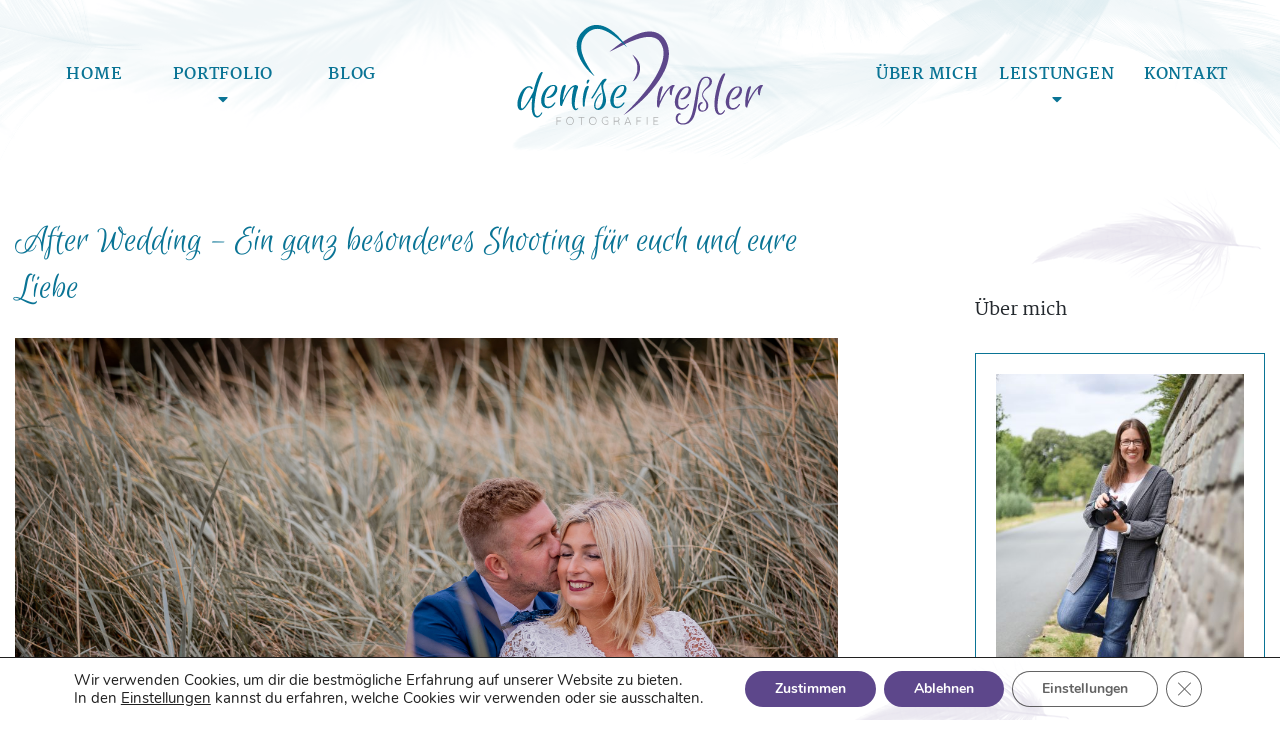

--- FILE ---
content_type: text/html; charset=UTF-8
request_url: https://www.denise-dressler.de/tag/hochzeitsfotografie/
body_size: 21078
content:
<!DOCTYPE html>
<html lang="de">
<head>
    <meta charset="UTF-8">
    <meta http-equiv="X-UA-Compatible" content="IE=edge">
    <meta name="viewport" content="width=device-width, initial-scale=1">
    <link rel="profile" href="http://gmpg.org/xfn/11">
    <link rel="pingback" href="https://www.denise-dressler.de/xmlrpc.php">
    <title>Hochzeitsfotografie &#8211; Denise Dreßler</title>
<meta name='robots' content='max-image-preview:large' />

<!-- Open Graph Meta Tags generated by Blog2Social 702 - https://www.blog2social.com -->
<meta property="og:title" content="Denise Dreßler"/>
<meta property="og:description" content="Fotografie | Kinder - Familie - Hochzeit - Portrait"/>
<meta property="og:url" content="https://www.denise-dressler.de/tag/hochzeitsfotografie/"/>
<meta property="og:image" content="https://www.denise-dressler.de/wp-content/uploads/2020/10/B44A9425.jpg"/>
<meta property="og:image:width" content="2200"/>
<meta property="og:image:height" content="1467"/>
<meta property="og:image:type" content="image/jpeg"/>
<meta property="og:type" content="article"/>
<meta property="og:article:published_time" content="2020-06-18 07:14:07"/>
<meta property="og:article:modified_time" content="2020-10-11 21:01:52"/>
<meta property="og:article:tag" content="After Wedding"/>
<meta property="og:article:tag" content="brautpaar"/>
<meta property="og:article:tag" content="Hochzeit"/>
<meta property="og:article:tag" content="Hochzeitsfotografie"/>
<meta property="og:article:tag" content="Hochzeitsfotografin"/>
<!-- Open Graph Meta Tags generated by Blog2Social 702 - https://www.blog2social.com -->

<!-- Twitter Card generated by Blog2Social 702 - https://www.blog2social.com -->
<meta name="twitter:card" content="summary">
<meta name="twitter:title" content="Denise Dreßler"/>
<meta name="twitter:description" content="Fotografie | Kinder - Familie - Hochzeit - Portrait"/>
<meta name="twitter:image" content="https://www.denise-dressler.de/wp-content/uploads/2020/10/B44A9425.jpg"/>
<!-- Twitter Card generated by Blog2Social 702 - https://www.blog2social.com -->
<link rel='dns-prefetch' href='//www.denise-dressler.de' />
<link rel='dns-prefetch' href='//netdna.bootstrapcdn.com' />
<link rel="alternate" type="application/rss+xml" title="Denise Dreßler &raquo; Feed" href="https://www.denise-dressler.de/feed/" />
<link rel="alternate" type="application/rss+xml" title="Denise Dreßler &raquo; Kommentar-Feed" href="https://www.denise-dressler.de/comments/feed/" />
<link rel="alternate" type="application/rss+xml" title="Denise Dreßler &raquo; Hochzeitsfotografie Schlagwort-Feed" href="https://www.denise-dressler.de/tag/hochzeitsfotografie/feed/" />
<script type="text/javascript">
window._wpemojiSettings = {"baseUrl":"https:\/\/s.w.org\/images\/core\/emoji\/14.0.0\/72x72\/","ext":".png","svgUrl":"https:\/\/s.w.org\/images\/core\/emoji\/14.0.0\/svg\/","svgExt":".svg","source":{"concatemoji":"https:\/\/www.denise-dressler.de\/wp-includes\/js\/wp-emoji-release.min.js?ver=6.1.9"}};
/*! This file is auto-generated */
!function(e,a,t){var n,r,o,i=a.createElement("canvas"),p=i.getContext&&i.getContext("2d");function s(e,t){var a=String.fromCharCode,e=(p.clearRect(0,0,i.width,i.height),p.fillText(a.apply(this,e),0,0),i.toDataURL());return p.clearRect(0,0,i.width,i.height),p.fillText(a.apply(this,t),0,0),e===i.toDataURL()}function c(e){var t=a.createElement("script");t.src=e,t.defer=t.type="text/javascript",a.getElementsByTagName("head")[0].appendChild(t)}for(o=Array("flag","emoji"),t.supports={everything:!0,everythingExceptFlag:!0},r=0;r<o.length;r++)t.supports[o[r]]=function(e){if(p&&p.fillText)switch(p.textBaseline="top",p.font="600 32px Arial",e){case"flag":return s([127987,65039,8205,9895,65039],[127987,65039,8203,9895,65039])?!1:!s([55356,56826,55356,56819],[55356,56826,8203,55356,56819])&&!s([55356,57332,56128,56423,56128,56418,56128,56421,56128,56430,56128,56423,56128,56447],[55356,57332,8203,56128,56423,8203,56128,56418,8203,56128,56421,8203,56128,56430,8203,56128,56423,8203,56128,56447]);case"emoji":return!s([129777,127995,8205,129778,127999],[129777,127995,8203,129778,127999])}return!1}(o[r]),t.supports.everything=t.supports.everything&&t.supports[o[r]],"flag"!==o[r]&&(t.supports.everythingExceptFlag=t.supports.everythingExceptFlag&&t.supports[o[r]]);t.supports.everythingExceptFlag=t.supports.everythingExceptFlag&&!t.supports.flag,t.DOMReady=!1,t.readyCallback=function(){t.DOMReady=!0},t.supports.everything||(n=function(){t.readyCallback()},a.addEventListener?(a.addEventListener("DOMContentLoaded",n,!1),e.addEventListener("load",n,!1)):(e.attachEvent("onload",n),a.attachEvent("onreadystatechange",function(){"complete"===a.readyState&&t.readyCallback()})),(e=t.source||{}).concatemoji?c(e.concatemoji):e.wpemoji&&e.twemoji&&(c(e.twemoji),c(e.wpemoji)))}(window,document,window._wpemojiSettings);
</script>
<style type="text/css">
img.wp-smiley,
img.emoji {
	display: inline !important;
	border: none !important;
	box-shadow: none !important;
	height: 1em !important;
	width: 1em !important;
	margin: 0 0.07em !important;
	vertical-align: -0.1em !important;
	background: none !important;
	padding: 0 !important;
}
</style>
	<link rel='stylesheet' id='wp-block-library-css' href='https://www.denise-dressler.de/wp-includes/css/dist/block-library/style.min.css?ver=6.1.9' type='text/css' media='all' />
<link rel='stylesheet' id='classic-theme-styles-css' href='https://www.denise-dressler.de/wp-includes/css/classic-themes.min.css?ver=1' type='text/css' media='all' />
<style id='global-styles-inline-css' type='text/css'>
body{--wp--preset--color--black: #000000;--wp--preset--color--cyan-bluish-gray: #abb8c3;--wp--preset--color--white: #ffffff;--wp--preset--color--pale-pink: #f78da7;--wp--preset--color--vivid-red: #cf2e2e;--wp--preset--color--luminous-vivid-orange: #ff6900;--wp--preset--color--luminous-vivid-amber: #fcb900;--wp--preset--color--light-green-cyan: #7bdcb5;--wp--preset--color--vivid-green-cyan: #00d084;--wp--preset--color--pale-cyan-blue: #8ed1fc;--wp--preset--color--vivid-cyan-blue: #0693e3;--wp--preset--color--vivid-purple: #9b51e0;--wp--preset--gradient--vivid-cyan-blue-to-vivid-purple: linear-gradient(135deg,rgba(6,147,227,1) 0%,rgb(155,81,224) 100%);--wp--preset--gradient--light-green-cyan-to-vivid-green-cyan: linear-gradient(135deg,rgb(122,220,180) 0%,rgb(0,208,130) 100%);--wp--preset--gradient--luminous-vivid-amber-to-luminous-vivid-orange: linear-gradient(135deg,rgba(252,185,0,1) 0%,rgba(255,105,0,1) 100%);--wp--preset--gradient--luminous-vivid-orange-to-vivid-red: linear-gradient(135deg,rgba(255,105,0,1) 0%,rgb(207,46,46) 100%);--wp--preset--gradient--very-light-gray-to-cyan-bluish-gray: linear-gradient(135deg,rgb(238,238,238) 0%,rgb(169,184,195) 100%);--wp--preset--gradient--cool-to-warm-spectrum: linear-gradient(135deg,rgb(74,234,220) 0%,rgb(151,120,209) 20%,rgb(207,42,186) 40%,rgb(238,44,130) 60%,rgb(251,105,98) 80%,rgb(254,248,76) 100%);--wp--preset--gradient--blush-light-purple: linear-gradient(135deg,rgb(255,206,236) 0%,rgb(152,150,240) 100%);--wp--preset--gradient--blush-bordeaux: linear-gradient(135deg,rgb(254,205,165) 0%,rgb(254,45,45) 50%,rgb(107,0,62) 100%);--wp--preset--gradient--luminous-dusk: linear-gradient(135deg,rgb(255,203,112) 0%,rgb(199,81,192) 50%,rgb(65,88,208) 100%);--wp--preset--gradient--pale-ocean: linear-gradient(135deg,rgb(255,245,203) 0%,rgb(182,227,212) 50%,rgb(51,167,181) 100%);--wp--preset--gradient--electric-grass: linear-gradient(135deg,rgb(202,248,128) 0%,rgb(113,206,126) 100%);--wp--preset--gradient--midnight: linear-gradient(135deg,rgb(2,3,129) 0%,rgb(40,116,252) 100%);--wp--preset--duotone--dark-grayscale: url('#wp-duotone-dark-grayscale');--wp--preset--duotone--grayscale: url('#wp-duotone-grayscale');--wp--preset--duotone--purple-yellow: url('#wp-duotone-purple-yellow');--wp--preset--duotone--blue-red: url('#wp-duotone-blue-red');--wp--preset--duotone--midnight: url('#wp-duotone-midnight');--wp--preset--duotone--magenta-yellow: url('#wp-duotone-magenta-yellow');--wp--preset--duotone--purple-green: url('#wp-duotone-purple-green');--wp--preset--duotone--blue-orange: url('#wp-duotone-blue-orange');--wp--preset--font-size--small: 13px;--wp--preset--font-size--medium: 20px;--wp--preset--font-size--large: 36px;--wp--preset--font-size--x-large: 42px;--wp--preset--spacing--20: 0.44rem;--wp--preset--spacing--30: 0.67rem;--wp--preset--spacing--40: 1rem;--wp--preset--spacing--50: 1.5rem;--wp--preset--spacing--60: 2.25rem;--wp--preset--spacing--70: 3.38rem;--wp--preset--spacing--80: 5.06rem;}:where(.is-layout-flex){gap: 0.5em;}body .is-layout-flow > .alignleft{float: left;margin-inline-start: 0;margin-inline-end: 2em;}body .is-layout-flow > .alignright{float: right;margin-inline-start: 2em;margin-inline-end: 0;}body .is-layout-flow > .aligncenter{margin-left: auto !important;margin-right: auto !important;}body .is-layout-constrained > .alignleft{float: left;margin-inline-start: 0;margin-inline-end: 2em;}body .is-layout-constrained > .alignright{float: right;margin-inline-start: 2em;margin-inline-end: 0;}body .is-layout-constrained > .aligncenter{margin-left: auto !important;margin-right: auto !important;}body .is-layout-constrained > :where(:not(.alignleft):not(.alignright):not(.alignfull)){max-width: var(--wp--style--global--content-size);margin-left: auto !important;margin-right: auto !important;}body .is-layout-constrained > .alignwide{max-width: var(--wp--style--global--wide-size);}body .is-layout-flex{display: flex;}body .is-layout-flex{flex-wrap: wrap;align-items: center;}body .is-layout-flex > *{margin: 0;}:where(.wp-block-columns.is-layout-flex){gap: 2em;}.has-black-color{color: var(--wp--preset--color--black) !important;}.has-cyan-bluish-gray-color{color: var(--wp--preset--color--cyan-bluish-gray) !important;}.has-white-color{color: var(--wp--preset--color--white) !important;}.has-pale-pink-color{color: var(--wp--preset--color--pale-pink) !important;}.has-vivid-red-color{color: var(--wp--preset--color--vivid-red) !important;}.has-luminous-vivid-orange-color{color: var(--wp--preset--color--luminous-vivid-orange) !important;}.has-luminous-vivid-amber-color{color: var(--wp--preset--color--luminous-vivid-amber) !important;}.has-light-green-cyan-color{color: var(--wp--preset--color--light-green-cyan) !important;}.has-vivid-green-cyan-color{color: var(--wp--preset--color--vivid-green-cyan) !important;}.has-pale-cyan-blue-color{color: var(--wp--preset--color--pale-cyan-blue) !important;}.has-vivid-cyan-blue-color{color: var(--wp--preset--color--vivid-cyan-blue) !important;}.has-vivid-purple-color{color: var(--wp--preset--color--vivid-purple) !important;}.has-black-background-color{background-color: var(--wp--preset--color--black) !important;}.has-cyan-bluish-gray-background-color{background-color: var(--wp--preset--color--cyan-bluish-gray) !important;}.has-white-background-color{background-color: var(--wp--preset--color--white) !important;}.has-pale-pink-background-color{background-color: var(--wp--preset--color--pale-pink) !important;}.has-vivid-red-background-color{background-color: var(--wp--preset--color--vivid-red) !important;}.has-luminous-vivid-orange-background-color{background-color: var(--wp--preset--color--luminous-vivid-orange) !important;}.has-luminous-vivid-amber-background-color{background-color: var(--wp--preset--color--luminous-vivid-amber) !important;}.has-light-green-cyan-background-color{background-color: var(--wp--preset--color--light-green-cyan) !important;}.has-vivid-green-cyan-background-color{background-color: var(--wp--preset--color--vivid-green-cyan) !important;}.has-pale-cyan-blue-background-color{background-color: var(--wp--preset--color--pale-cyan-blue) !important;}.has-vivid-cyan-blue-background-color{background-color: var(--wp--preset--color--vivid-cyan-blue) !important;}.has-vivid-purple-background-color{background-color: var(--wp--preset--color--vivid-purple) !important;}.has-black-border-color{border-color: var(--wp--preset--color--black) !important;}.has-cyan-bluish-gray-border-color{border-color: var(--wp--preset--color--cyan-bluish-gray) !important;}.has-white-border-color{border-color: var(--wp--preset--color--white) !important;}.has-pale-pink-border-color{border-color: var(--wp--preset--color--pale-pink) !important;}.has-vivid-red-border-color{border-color: var(--wp--preset--color--vivid-red) !important;}.has-luminous-vivid-orange-border-color{border-color: var(--wp--preset--color--luminous-vivid-orange) !important;}.has-luminous-vivid-amber-border-color{border-color: var(--wp--preset--color--luminous-vivid-amber) !important;}.has-light-green-cyan-border-color{border-color: var(--wp--preset--color--light-green-cyan) !important;}.has-vivid-green-cyan-border-color{border-color: var(--wp--preset--color--vivid-green-cyan) !important;}.has-pale-cyan-blue-border-color{border-color: var(--wp--preset--color--pale-cyan-blue) !important;}.has-vivid-cyan-blue-border-color{border-color: var(--wp--preset--color--vivid-cyan-blue) !important;}.has-vivid-purple-border-color{border-color: var(--wp--preset--color--vivid-purple) !important;}.has-vivid-cyan-blue-to-vivid-purple-gradient-background{background: var(--wp--preset--gradient--vivid-cyan-blue-to-vivid-purple) !important;}.has-light-green-cyan-to-vivid-green-cyan-gradient-background{background: var(--wp--preset--gradient--light-green-cyan-to-vivid-green-cyan) !important;}.has-luminous-vivid-amber-to-luminous-vivid-orange-gradient-background{background: var(--wp--preset--gradient--luminous-vivid-amber-to-luminous-vivid-orange) !important;}.has-luminous-vivid-orange-to-vivid-red-gradient-background{background: var(--wp--preset--gradient--luminous-vivid-orange-to-vivid-red) !important;}.has-very-light-gray-to-cyan-bluish-gray-gradient-background{background: var(--wp--preset--gradient--very-light-gray-to-cyan-bluish-gray) !important;}.has-cool-to-warm-spectrum-gradient-background{background: var(--wp--preset--gradient--cool-to-warm-spectrum) !important;}.has-blush-light-purple-gradient-background{background: var(--wp--preset--gradient--blush-light-purple) !important;}.has-blush-bordeaux-gradient-background{background: var(--wp--preset--gradient--blush-bordeaux) !important;}.has-luminous-dusk-gradient-background{background: var(--wp--preset--gradient--luminous-dusk) !important;}.has-pale-ocean-gradient-background{background: var(--wp--preset--gradient--pale-ocean) !important;}.has-electric-grass-gradient-background{background: var(--wp--preset--gradient--electric-grass) !important;}.has-midnight-gradient-background{background: var(--wp--preset--gradient--midnight) !important;}.has-small-font-size{font-size: var(--wp--preset--font-size--small) !important;}.has-medium-font-size{font-size: var(--wp--preset--font-size--medium) !important;}.has-large-font-size{font-size: var(--wp--preset--font-size--large) !important;}.has-x-large-font-size{font-size: var(--wp--preset--font-size--x-large) !important;}
.wp-block-navigation a:where(:not(.wp-element-button)){color: inherit;}
:where(.wp-block-columns.is-layout-flex){gap: 2em;}
.wp-block-pullquote{font-size: 1.5em;line-height: 1.6;}
</style>
<link rel='stylesheet' id='contact-form-7-css' href='https://www.denise-dressler.de/wp-content/plugins/contact-form-7/includes/css/styles.css?ver=5.7.4' type='text/css' media='all' />
<link rel='stylesheet' id='finalTilesGallery_stylesheet-css' href='https://www.denise-dressler.de/wp-content/plugins/final-tiles-grid-gallery-lite/scripts/ftg.css?ver=3.5.6' type='text/css' media='all' />
<link rel='stylesheet' id='fontawesome_stylesheet-css' href='//netdna.bootstrapcdn.com/font-awesome/4.7.0/css/font-awesome.css?ver=6.1.9' type='text/css' media='all' />
<link rel='stylesheet' id='wp-bootstrap-starter-bootstrap-css-css' href='https://www.denise-dressler.de/wp-content/themes/denisedressler/inc/assets/css/bootstrap.min.css?ver=6.1.9' type='text/css' media='all' />
<link rel='stylesheet' id='wp-bootstrap-pro-fontawesome-cdn-css' href='https://www.denise-dressler.de/wp-content/themes/denisedressler/css/fontawesome.min.css?ver=6.1.9' type='text/css' media='all' />
<link rel='stylesheet' id='wp-bootstrap-starter-style-css' href='https://www.denise-dressler.de/wp-content/themes/denisedressler/style.css?ver=6.1.9' type='text/css' media='all' />
<link rel='stylesheet' id='recent-posts-widget-with-thumbnails-public-style-css' href='https://www.denise-dressler.de/wp-content/plugins/recent-posts-widget-with-thumbnails/public.css?ver=7.1.1' type='text/css' media='all' />
<link rel='stylesheet' id='slb_core-css' href='https://www.denise-dressler.de/wp-content/plugins/simple-lightbox/client/css/app.css?ver=2.9.3' type='text/css' media='all' />
<link rel='stylesheet' id='moove_gdpr_frontend-css' href='https://www.denise-dressler.de/wp-content/plugins/gdpr-cookie-compliance/dist/styles/gdpr-main.css?ver=4.10.2' type='text/css' media='all' />
<style id='moove_gdpr_frontend-inline-css' type='text/css'>
#moove_gdpr_cookie_modal,#moove_gdpr_cookie_info_bar,.gdpr_cookie_settings_shortcode_content{font-family:Nunito,sans-serif}#moove_gdpr_save_popup_settings_button{background-color:#373737;color:#fff}#moove_gdpr_save_popup_settings_button:hover{background-color:#000}#moove_gdpr_cookie_info_bar .moove-gdpr-info-bar-container .moove-gdpr-info-bar-content a.mgbutton,#moove_gdpr_cookie_info_bar .moove-gdpr-info-bar-container .moove-gdpr-info-bar-content button.mgbutton{background-color:#5d478b}#moove_gdpr_cookie_modal .moove-gdpr-modal-content .moove-gdpr-modal-footer-content .moove-gdpr-button-holder a.mgbutton,#moove_gdpr_cookie_modal .moove-gdpr-modal-content .moove-gdpr-modal-footer-content .moove-gdpr-button-holder button.mgbutton,.gdpr_cookie_settings_shortcode_content .gdpr-shr-button.button-green{background-color:#5d478b;border-color:#5d478b}#moove_gdpr_cookie_modal .moove-gdpr-modal-content .moove-gdpr-modal-footer-content .moove-gdpr-button-holder a.mgbutton:hover,#moove_gdpr_cookie_modal .moove-gdpr-modal-content .moove-gdpr-modal-footer-content .moove-gdpr-button-holder button.mgbutton:hover,.gdpr_cookie_settings_shortcode_content .gdpr-shr-button.button-green:hover{background-color:#fff;color:#5d478b}#moove_gdpr_cookie_modal .moove-gdpr-modal-content .moove-gdpr-modal-close i,#moove_gdpr_cookie_modal .moove-gdpr-modal-content .moove-gdpr-modal-close span.gdpr-icon{background-color:#5d478b;border:1px solid #5d478b}#moove_gdpr_cookie_info_bar span.change-settings-button.focus-g,#moove_gdpr_cookie_info_bar span.change-settings-button:focus{-webkit-box-shadow:0 0 1px 3px #5d478b;-moz-box-shadow:0 0 1px 3px #5d478b;box-shadow:0 0 1px 3px #5d478b}#moove_gdpr_cookie_modal .moove-gdpr-modal-content .moove-gdpr-modal-close i:hover,#moove_gdpr_cookie_modal .moove-gdpr-modal-content .moove-gdpr-modal-close span.gdpr-icon:hover,#moove_gdpr_cookie_info_bar span[data-href]>u.change-settings-button{color:#5d478b}#moove_gdpr_cookie_modal .moove-gdpr-modal-content .moove-gdpr-modal-left-content #moove-gdpr-menu li.menu-item-selected a span.gdpr-icon,#moove_gdpr_cookie_modal .moove-gdpr-modal-content .moove-gdpr-modal-left-content #moove-gdpr-menu li.menu-item-selected button span.gdpr-icon{color:inherit}#moove_gdpr_cookie_modal .moove-gdpr-modal-content .moove-gdpr-modal-left-content #moove-gdpr-menu li a span.gdpr-icon,#moove_gdpr_cookie_modal .moove-gdpr-modal-content .moove-gdpr-modal-left-content #moove-gdpr-menu li button span.gdpr-icon{color:inherit}#moove_gdpr_cookie_modal .gdpr-acc-link{line-height:0;font-size:0;color:transparent;position:absolute}#moove_gdpr_cookie_modal .moove-gdpr-modal-content .moove-gdpr-modal-close:hover i,#moove_gdpr_cookie_modal .moove-gdpr-modal-content .moove-gdpr-modal-left-content #moove-gdpr-menu li a,#moove_gdpr_cookie_modal .moove-gdpr-modal-content .moove-gdpr-modal-left-content #moove-gdpr-menu li button,#moove_gdpr_cookie_modal .moove-gdpr-modal-content .moove-gdpr-modal-left-content #moove-gdpr-menu li button i,#moove_gdpr_cookie_modal .moove-gdpr-modal-content .moove-gdpr-modal-left-content #moove-gdpr-menu li a i,#moove_gdpr_cookie_modal .moove-gdpr-modal-content .moove-gdpr-tab-main .moove-gdpr-tab-main-content a:hover,#moove_gdpr_cookie_info_bar.moove-gdpr-dark-scheme .moove-gdpr-info-bar-container .moove-gdpr-info-bar-content a.mgbutton:hover,#moove_gdpr_cookie_info_bar.moove-gdpr-dark-scheme .moove-gdpr-info-bar-container .moove-gdpr-info-bar-content button.mgbutton:hover,#moove_gdpr_cookie_info_bar.moove-gdpr-dark-scheme .moove-gdpr-info-bar-container .moove-gdpr-info-bar-content a:hover,#moove_gdpr_cookie_info_bar.moove-gdpr-dark-scheme .moove-gdpr-info-bar-container .moove-gdpr-info-bar-content button:hover,#moove_gdpr_cookie_info_bar.moove-gdpr-dark-scheme .moove-gdpr-info-bar-container .moove-gdpr-info-bar-content span.change-settings-button:hover,#moove_gdpr_cookie_info_bar.moove-gdpr-dark-scheme .moove-gdpr-info-bar-container .moove-gdpr-info-bar-content u.change-settings-button:hover,#moove_gdpr_cookie_info_bar span[data-href]>u.change-settings-button,#moove_gdpr_cookie_info_bar.moove-gdpr-dark-scheme .moove-gdpr-info-bar-container .moove-gdpr-info-bar-content a.mgbutton.focus-g,#moove_gdpr_cookie_info_bar.moove-gdpr-dark-scheme .moove-gdpr-info-bar-container .moove-gdpr-info-bar-content button.mgbutton.focus-g,#moove_gdpr_cookie_info_bar.moove-gdpr-dark-scheme .moove-gdpr-info-bar-container .moove-gdpr-info-bar-content a.focus-g,#moove_gdpr_cookie_info_bar.moove-gdpr-dark-scheme .moove-gdpr-info-bar-container .moove-gdpr-info-bar-content button.focus-g,#moove_gdpr_cookie_info_bar.moove-gdpr-dark-scheme .moove-gdpr-info-bar-container .moove-gdpr-info-bar-content a.mgbutton:focus,#moove_gdpr_cookie_info_bar.moove-gdpr-dark-scheme .moove-gdpr-info-bar-container .moove-gdpr-info-bar-content button.mgbutton:focus,#moove_gdpr_cookie_info_bar.moove-gdpr-dark-scheme .moove-gdpr-info-bar-container .moove-gdpr-info-bar-content a:focus,#moove_gdpr_cookie_info_bar.moove-gdpr-dark-scheme .moove-gdpr-info-bar-container .moove-gdpr-info-bar-content button:focus,#moove_gdpr_cookie_info_bar.moove-gdpr-dark-scheme .moove-gdpr-info-bar-container .moove-gdpr-info-bar-content span.change-settings-button.focus-g,span.change-settings-button:focus,#moove_gdpr_cookie_info_bar.moove-gdpr-dark-scheme .moove-gdpr-info-bar-container .moove-gdpr-info-bar-content u.change-settings-button.focus-g,#moove_gdpr_cookie_info_bar.moove-gdpr-dark-scheme .moove-gdpr-info-bar-container .moove-gdpr-info-bar-content u.change-settings-button:focus{color:#5d478b}#moove_gdpr_cookie_modal.gdpr_lightbox-hide{display:none}
</style>
<!--n2css--><script type='text/javascript' src='https://www.denise-dressler.de/wp-includes/js/jquery/jquery.min.js?ver=3.6.1' id='jquery-core-js'></script>
<script type='text/javascript' src='https://www.denise-dressler.de/wp-includes/js/jquery/jquery-migrate.min.js?ver=3.3.2' id='jquery-migrate-js'></script>
<!--[if lt IE 9]>
<script type='text/javascript' src='https://www.denise-dressler.de/wp-content/themes/denisedressler/inc/assets/js/html5.js?ver=3.7.0' id='html5hiv-js'></script>
<![endif]-->
<link rel="https://api.w.org/" href="https://www.denise-dressler.de/wp-json/" /><link rel="alternate" type="application/json" href="https://www.denise-dressler.de/wp-json/wp/v2/tags/91" /><link rel="EditURI" type="application/rsd+xml" title="RSD" href="https://www.denise-dressler.de/xmlrpc.php?rsd" />
<link rel="wlwmanifest" type="application/wlwmanifest+xml" href="https://www.denise-dressler.de/wp-includes/wlwmanifest.xml" />
<meta name="generator" content="WordPress 6.1.9" />
    <style type="text/css">
        #page-sub-header { background: #fff; }
    </style>
    <link rel="icon" href="https://www.denise-dressler.de/wp-content/uploads/2018/09/cropped-favicon-2-32x32.png" sizes="32x32" />
<link rel="icon" href="https://www.denise-dressler.de/wp-content/uploads/2018/09/cropped-favicon-2-192x192.png" sizes="192x192" />
<link rel="apple-touch-icon" href="https://www.denise-dressler.de/wp-content/uploads/2018/09/cropped-favicon-2-180x180.png" />
<meta name="msapplication-TileImage" content="https://www.denise-dressler.de/wp-content/uploads/2018/09/cropped-favicon-2-270x270.png" />

	
	<!-- SlideMenu //-->
	<link rel="stylesheet" type="text/css" href="https://www.denise-dressler.de/wp-content/themes/denisedressler/css/slide-menu.css">
	
	<!-- Fonts //-->
	<link rel="stylesheet" type="text/css" href="https://www.denise-dressler.de/wp-content/themes/denisedressler/css/euphoria.css">
	<link rel="stylesheet" type="text/css" href="https://www.denise-dressler.de/wp-content/themes/denisedressler/css/martel.css">
	
	<link href="https://www.denise-dressler.de/wp-content/themes/denisedressler/css/all.css" rel="stylesheet"> <!--load all styles -->
</head>

<body class="archive tag tag-hochzeitsfotografie tag-91 hfeed">

<div class="mobile-navigation">
	<nav class="slide-menu" id="test-menu-right">
    	<!-- MobileMenu //-->
		<div class="controls">
			<button type="button" class="btn slide-menu__control" data-action="back"><i class="fas fa-caret-left"></i> Zur&uuml;ck</button>
			<button type="button" class="btn slide-menu__control" data-action="close"><i class="fas fa-times"></i> Schlie&szlig;en</button>
		</div>
        
		<nav>
            <div class="menu-mobile-container"><ul id="menu-mobile" class="menu"><li id="menu-item-2677" class="menu-item menu-item-type-custom menu-item-object-custom menu-item-home menu-item-2677"><a href="https://www.denise-dressler.de/">Home</a></li>
<li id="menu-item-2678" class="menu-item menu-item-type-post_type menu-item-object-page menu-item-has-children menu-item-2678"><a href="https://www.denise-dressler.de/galerie/">Portfolio</a>
<ul class="sub-menu">
	<li id="menu-item-2679" class="menu-item menu-item-type-post_type menu-item-object-page menu-item-2679"><a href="https://www.denise-dressler.de/galerie/paare/">Paare</a></li>
	<li id="menu-item-2682" class="menu-item menu-item-type-post_type menu-item-object-page menu-item-2682"><a href="https://www.denise-dressler.de/galerie/portrait/">Porträts</a></li>
	<li id="menu-item-2680" class="menu-item menu-item-type-post_type menu-item-object-page menu-item-2680"><a href="https://www.denise-dressler.de/galerie/familie/">Familien &#038; Kinder</a></li>
</ul>
</li>
<li id="menu-item-2683" class="menu-item menu-item-type-taxonomy menu-item-object-category menu-item-2683"><a href="https://www.denise-dressler.de/blog/">Blog</a></li>
<li id="menu-item-2684" class="menu-item menu-item-type-post_type menu-item-object-page menu-item-2684"><a href="https://www.denise-dressler.de/ueber-mich/">Über mich</a></li>
<li id="menu-item-2685" class="menu-item menu-item-type-custom menu-item-object-custom menu-item-has-children menu-item-2685"><a href="#">Leistungen</a>
<ul class="sub-menu">
	<li id="menu-item-3217" class="menu-item menu-item-type-post_type menu-item-object-page menu-item-3217"><a href="https://www.denise-dressler.de/shootinginformationen/">Shootinginformationen</a></li>
	<li id="menu-item-3600" class="menu-item menu-item-type-post_type menu-item-object-page menu-item-3600"><a href="https://www.denise-dressler.de/preise/">Preise</a></li>
</ul>
</li>
<li id="menu-item-2692" class="menu-item menu-item-type-post_type menu-item-object-page menu-item-2692"><a href="https://www.denise-dressler.de/kontakt/">Kontakt</a></li>
<li id="menu-item-2693" class="menu-item menu-item-type-post_type menu-item-object-page menu-item-privacy-policy menu-item-2693"><a href="https://www.denise-dressler.de/datenschutz/">Datenschutz</a></li>
<li id="menu-item-2694" class="menu-item menu-item-type-post_type menu-item-object-page menu-item-2694"><a href="https://www.denise-dressler.de/impressum/">Impressum</a></li>
</ul></div>            
            <form role="search" method="get" class="search-form" action="https://www.denise-dressler.de/">
    <label>
        <input type="text" class="search-field form-control" placeholder="Suchbegriff... &hellip;" value="" name="s" title="Suche nach:">
    </label>
    <input type="submit" class="search-submit btn btn-default" value="Suchen">
</form>



		</nav>
	</nav>
	
	<!-- Slide Menu //-->
	<script>
		document.addEventListener("DOMContentLoaded", function () {
	      const menuRightElem = document.getElementById('test-menu-right');
	      const menuRight = new SlideMenu(menuRightElem, {
	              keyClose: 'Escape',
	              submenuLinkAfter: '<span style="margin-left: 1em; font-size: 85%;"><i class="fas fa-angle-right"></i></span>',
	              backLinkBefore: '<span style="margin-right: 1em; font-size: 85%;"><i class="fas fa-angle-left"></i></span>',
	            });
	    });
	</script>
</div>

<!-- Navigation Sticky //-->
<div class="container-fluid nav-container d-none">
    <div class="container">
		<div class="row">
			<div class="col-lg-4 col-md-4 d-sm-none d-md-block">
				<div class="navigation-left">
					<nav class="navbar navbar-expand-xl navbar-expand-lg navbar-expand-md p-0">
			
			            <div id="main-nav-primary" class="collapse navbar-collapse justify-content-between"><ul id="menu-primary-menue" class="navbar-nav"><li id="menu-item-35" class="nav-item menu-item menu-item-type-custom menu-item-object-custom menu-item-home menu-item-35"><a title="Home" href="https://www.denise-dressler.de/" class="nav-link">Home</a></li>
<li id="menu-item-141" class="nav-item menu-item menu-item-type-custom menu-item-object-custom menu-item-has-children menu-item-141 dropdown"><a title="Portfolio" href="#" data-toggle="dropdown" class="dropdown-toggle nav-link" aria-haspopup="true">Portfolio <span class="caret"></span></a>
<ul role="menu" class=" dropdown-menu">
	<li id="menu-item-1379" class="nav-item menu-item menu-item-type-post_type menu-item-object-page menu-item-1379"><a title="Paare" href="https://www.denise-dressler.de/galerie/paare/" class="dropdown-item">Paare</a></li>
	<li id="menu-item-140" class="nav-item menu-item menu-item-type-post_type menu-item-object-page menu-item-140"><a title="Porträts" href="https://www.denise-dressler.de/galerie/portrait/" class="dropdown-item">Porträts</a></li>
	<li id="menu-item-227" class="nav-item menu-item menu-item-type-post_type menu-item-object-page menu-item-227"><a title="Familien &#038; Kinder" href="https://www.denise-dressler.de/galerie/familie/" class="dropdown-item">Familien &#038; Kinder</a></li>
</ul>
</li>
<li id="menu-item-947" class="nav-item menu-item menu-item-type-taxonomy menu-item-object-category menu-item-947"><a title="Blog" href="https://www.denise-dressler.de/blog/" class="nav-link">Blog</a></li>
</ul></div>			
			        </nav>
			    </div>
			</div>
			<div class="col-lg-4 col-md-4 col-sm-8 col-6">
				<div class="logo-sw text-center">
											<a href="https://www.denise-dressler.de/">
							<img src="https://www.denise-dressler.de/wp-images/logo-color.svg" alt="Denise Dreßler">
						</a>
									</div>
			</div>
			<div class="col-lg-4 col-md-4 d-sm-none d-none d-md-block">
				<div class="navigation-right">
					<nav class="navbar navbar-expand-xl navbar-expand-lg  navbar-expand-md p-0">
		
			            <div id="main-nav-secondary" class="collapse navbar-collapse justify-content-between"><ul id="menu-secondary-menue" class="navbar-nav"><li id="menu-item-2668" class="nav-item menu-item menu-item-type-post_type menu-item-object-page menu-item-2668"><a title="Über mich" href="https://www.denise-dressler.de/ueber-mich/" class="nav-link">Über mich</a></li>
<li id="menu-item-2670" class="nav-item menu-item menu-item-type-custom menu-item-object-custom menu-item-has-children menu-item-2670 dropdown"><a title="Leistungen" href="#" data-toggle="dropdown" class="dropdown-toggle nav-link" aria-haspopup="true">Leistungen <span class="caret"></span></a>
<ul role="menu" class=" dropdown-menu">
	<li id="menu-item-2799" class="nav-item menu-item menu-item-type-post_type menu-item-object-page menu-item-2799"><a title="Shootinginformationen" href="https://www.denise-dressler.de/shootinginformationen/" class="dropdown-item">Shootinginformationen</a></li>
	<li id="menu-item-3601" class="nav-item menu-item menu-item-type-post_type menu-item-object-page menu-item-3601"><a title="Preise" href="https://www.denise-dressler.de/preise/" class="dropdown-item">Preise</a></li>
</ul>
</li>
<li id="menu-item-2669" class="nav-item menu-item menu-item-type-post_type menu-item-object-page menu-item-2669"><a title="Kontakt" href="https://www.denise-dressler.de/kontakt/" class="nav-link">Kontakt</a></li>
</ul></div>			
			        </nav>
			    </div>
			</div>
			<div class="d-lg-none d-md-none d-sm-block col-sm-4 col-6">
				<div class="navigation-right">
					<button type="button" class="slide-btn slide-menu__control" data-target="test-menu-right" data-action="toggle">
				    	<img src="https://www.denise-dressler.de/wp-images/button-color.svg" alt="Menue" class="slide-menu-button">
				   	</button>
			    </div>
			</div>    
		</div>  
	</div>
</div>



<div class="container-fluid c-nav headline-cp">	
	<div class="container">
		<div class="row">
			<div class="col-lg-4 col-md-4 d-sm-none d-md-block">
				<div class="navigation-left">
					<nav class="navbar navbar-expand-xl navbar-expand-lg navbar-expand-md p-0">
			
			            <div id="main-nav-primary" class="collapse navbar-collapse justify-content-between"><ul id="menu-primary-menue-1" class="navbar-nav"><li class="nav-item menu-item menu-item-type-custom menu-item-object-custom menu-item-home menu-item-35"><a title="Home" href="https://www.denise-dressler.de/" class="nav-link">Home</a></li>
<li class="nav-item menu-item menu-item-type-custom menu-item-object-custom menu-item-has-children menu-item-141 dropdown"><a title="Portfolio" href="#" data-toggle="dropdown" class="dropdown-toggle nav-link" aria-haspopup="true">Portfolio <span class="caret"></span></a>
<ul role="menu" class=" dropdown-menu">
	<li class="nav-item menu-item menu-item-type-post_type menu-item-object-page menu-item-1379"><a title="Paare" href="https://www.denise-dressler.de/galerie/paare/" class="dropdown-item">Paare</a></li>
	<li class="nav-item menu-item menu-item-type-post_type menu-item-object-page menu-item-140"><a title="Porträts" href="https://www.denise-dressler.de/galerie/portrait/" class="dropdown-item">Porträts</a></li>
	<li class="nav-item menu-item menu-item-type-post_type menu-item-object-page menu-item-227"><a title="Familien &#038; Kinder" href="https://www.denise-dressler.de/galerie/familie/" class="dropdown-item">Familien &#038; Kinder</a></li>
</ul>
</li>
<li class="nav-item menu-item menu-item-type-taxonomy menu-item-object-category menu-item-947"><a title="Blog" href="https://www.denise-dressler.de/blog/" class="nav-link">Blog</a></li>
</ul></div>			
			        </nav>
			    </div>
			</div>
			<div class="col-lg-4 col-md-4 col-sm-8 col-6">
				<div class="logo-sw text-center">
											<a href="https://www.denise-dressler.de/">
							<img src="https://www.denise-dressler.de/wp-images/logo-color.svg" alt="Denise Dreßler">
						</a>
									</div>
			</div>
			<div class="col-lg-4 col-md-4 d-sm-none d-none d-md-block">
				<div class="navigation-right">
					<nav class="navbar navbar-expand-xl navbar-expand-lg  navbar-expand-md p-0">
		
			            <div id="main-nav-secondary" class="collapse navbar-collapse justify-content-between"><ul id="menu-secondary-menue-1" class="navbar-nav"><li class="nav-item menu-item menu-item-type-post_type menu-item-object-page menu-item-2668"><a title="Über mich" href="https://www.denise-dressler.de/ueber-mich/" class="nav-link">Über mich</a></li>
<li class="nav-item menu-item menu-item-type-custom menu-item-object-custom menu-item-has-children menu-item-2670 dropdown"><a title="Leistungen" href="#" data-toggle="dropdown" class="dropdown-toggle nav-link" aria-haspopup="true">Leistungen <span class="caret"></span></a>
<ul role="menu" class=" dropdown-menu">
	<li class="nav-item menu-item menu-item-type-post_type menu-item-object-page menu-item-2799"><a title="Shootinginformationen" href="https://www.denise-dressler.de/shootinginformationen/" class="dropdown-item">Shootinginformationen</a></li>
	<li class="nav-item menu-item menu-item-type-post_type menu-item-object-page menu-item-3601"><a title="Preise" href="https://www.denise-dressler.de/preise/" class="dropdown-item">Preise</a></li>
</ul>
</li>
<li class="nav-item menu-item menu-item-type-post_type menu-item-object-page menu-item-2669"><a title="Kontakt" href="https://www.denise-dressler.de/kontakt/" class="nav-link">Kontakt</a></li>
</ul></div>			
			        </nav>
			    </div>
			</div>
			<div class="d-lg-none d-md-none d-sm-block col-sm-4 col-6">
				<div class="navigation-right">
					<nav class="navbar navbar-expand-xl navbar-expand-lg  navbar-expand-md p-0">
						<button type="button" class="slide-btn slide-menu__control" data-target="test-menu-right" data-action="toggle">
					    	<img src="https://www.denise-dressler.de/wp-images/button-color.svg" alt="Menue" class="slide-menu-button">
					   	</button>
			    </div>
			</div>    
		</div>  
	</div>
</div>

<div id="page" class="site">
	<a class="skip-link screen-reader-text" href="#content">Zum Inhalt springen</a>
            <!--
	<header id="masthead" class="site-header fixed-top navbar-light" role="banner">
        <div class="container">
            <nav class="navbar navbar-expand-xl p-0">
                <div class="navbar-brand">
                                            <a href="https://www.denise-dressler.de/">
                            <img src="https://www.denise-dressler.de/wp-content/uploads/2020/12/logo-color.svg" alt="Denise Dreßler">
                        </a>
                    
                </div>
                <button class="navbar-toggler" type="button" data-toggle="collapse" data-target="#main-nav" aria-controls="" aria-expanded="false" aria-label="Toggle navigation">
                    <i class="fas fa-bars fa-2x"></i>
                </button>

                <div id="main-nav" class="collapse navbar-collapse justify-content-center"><ul id="menu-primary-menue-2" class="navbar-nav"><li class="nav-item menu-item menu-item-type-custom menu-item-object-custom menu-item-home menu-item-35"><a title="Home" href="https://www.denise-dressler.de/" class="nav-link">Home</a></li>
<li class="nav-item menu-item menu-item-type-custom menu-item-object-custom menu-item-has-children menu-item-141 dropdown"><a title="Portfolio" href="#" data-toggle="dropdown" class="dropdown-toggle nav-link" aria-haspopup="true">Portfolio <span class="caret"></span></a>
<ul role="menu" class=" dropdown-menu">
	<li class="nav-item menu-item menu-item-type-post_type menu-item-object-page menu-item-1379"><a title="Paare" href="https://www.denise-dressler.de/galerie/paare/" class="dropdown-item">Paare</a></li>
	<li class="nav-item menu-item menu-item-type-post_type menu-item-object-page menu-item-140"><a title="Porträts" href="https://www.denise-dressler.de/galerie/portrait/" class="dropdown-item">Porträts</a></li>
	<li class="nav-item menu-item menu-item-type-post_type menu-item-object-page menu-item-227"><a title="Familien &#038; Kinder" href="https://www.denise-dressler.de/galerie/familie/" class="dropdown-item">Familien &#038; Kinder</a></li>
</ul>
</li>
<li class="nav-item menu-item menu-item-type-taxonomy menu-item-object-category menu-item-947"><a title="Blog" href="https://www.denise-dressler.de/blog/" class="nav-link">Blog</a></li>
</ul></div>
            </nav>
        </div>
	</header><!-- #masthead -->

	
    	<div id="content" class="site-content">
		<div class="container">
			<div class="row">
                
	<section id="primary" class="content-area col-sm-12 col-lg-8">
		<main id="main" class="site-main" role="main">

		
			<header class="page-header">
				<h1 class="page-title">Schlagwort: <span>Hochzeitsfotografie</span></h1>			</header><!-- .page-header -->

			
<article id="post-1220" class="post-1220 post type-post status-publish format-standard has-post-thumbnail hentry category-blog category-hochzeit tag-after-wedding tag-brautpaar tag-hochzeit tag-hochzeitsfotografie tag-hochzeitsfotografin">
	
	<header class="entry-header">
		<h2 class="entry-title"><a href="https://www.denise-dressler.de/blog/after-wedding/" rel="bookmark">After Wedding &#8211; Ein ganz besonderes Shooting für euch und eure Liebe</a></h2>					<!--<div class="entry-meta vertical-margin-top-10">
				<small><span class="posted-on">Veröffentlicht am <a href="https://www.denise-dressler.de/blog/after-wedding/" rel="bookmark"><time class="entry-date published" datetime="2020-06-18T07:14:07+02:00">18. Juni 2020</time></a></span> | <span class="byline"> von <span class="author vcard"><a class="url fn n" href="https://www.denise-dressler.de/author/denise/">Denise Dreßler</a></span></span></small>
			</div><!-- .entry-meta -->
			</header><!-- .entry-header -->
	<div class="post-thumbnail">
		<img width="2200" height="1467" src="https://www.denise-dressler.de/wp-content/uploads/2020/10/B44A9425.jpg" class="attachment-post-thumbnail size-post-thumbnail wp-post-image" alt="" decoding="async" srcset="https://www.denise-dressler.de/wp-content/uploads/2020/10/B44A9425.jpg 2200w, https://www.denise-dressler.de/wp-content/uploads/2020/10/B44A9425-300x200.jpg 300w, https://www.denise-dressler.de/wp-content/uploads/2020/10/B44A9425-600x400.jpg 600w, https://www.denise-dressler.de/wp-content/uploads/2020/10/B44A9425-768x512.jpg 768w, https://www.denise-dressler.de/wp-content/uploads/2020/10/B44A9425-1024x683.jpg 1024w" sizes="(max-width: 2200px) 100vw, 2200px" />	</div>
	<div class="entry-content">
		<p style="text-align: center;"><strong> // Eure Fotografin für natürliche Hochzeitsfotografie mit Herz in Duisburg, dem Ruhrgebiet, am Niederrhein und in ganz NRW //</strong></p>
<p>2020 ist das Jahr der Veränderungen. Auch die Hochzeitsbranche musste sich umstellen und ich bin mehr als dankbar, dass ich jetzt wieder als Fotografin tätig werden und wunderschöne Bilder für euch an einem der schönsten Tage in eurem Leben einfangen darf.</p>
<p>Wenn ihr euch gerade mit der Planung eurer Hochzeit in diesem oder dem nächsten Jahr beschäftigt, werdet ihr euch irgendwann unweigerlich die Frage nach den Hochzeitsbildern stellen. Fragen wie z. B.: &#8222;Wann ist eigentlich der günstigste Zeitpunkt für die Brautpaarfotos?&#8220; Oder: &#8222;Was machen wir so lange mit den Gästen?&#8220;</p>
<p>Ich habe versucht eine &#8211; für viele von euch &#8211; völlig neue Idee des Brautpaarshootings in diesem Blogartikel zusammenzufassen und euch die Vorteile eines &#8222;After Wedding&#8220;-Shootings aufzuzeigen. Meiner Erfahrung nach, kennen viele künftige Brautpaare diese Möglichkeit noch gar nicht und das möchte ich hiermit gerne ändern und euch das Thema gerne näher bringen. Denn ich finde es ist eine tolle Möglichkeit unvergessliche Erinnerungen von euch als Brautpaar festzuhalten.</p>
<p>Fünf Punkte werde ich im Einzelnen ansprechen, die da wären:</p>
<ol>
<li>Locationwahl</li>
<li>Outfits</li>
<li>Emotionen</li>
<li>Gäste</li>
<li>Wetter</li>
</ol>
<p> <a href="https://www.denise-dressler.de/blog/after-wedding/#more-1220" class="more-link">Weiterlesen <span class="meta-nav">&rarr;</span></a></p>
	</div><!-- .entry-content -->

	<footer class="entry-footer">
			</footer><!-- .entry-footer -->
</article><!-- #post-## -->

		</main><!-- #main -->
	</section><!-- #primary -->

<aside id="secondary" class="widget-area col-sm-12 col-lg-3 offset-lg-1 vertical-padding-80" role="complementary">
	<section id="text-4" class="widget widget_text"><h3 class="widget-title">Über mich</h3>			<div class="textwidget"><div class="vertical-margin-top-30">
<p class="border-blue-1 padding-20"><img decoding="async" loading="lazy" class="alignnone size-medium wp-image-964" src="https://www.denise-dressler.de/wp-content/uploads/2019/07/LindaNitschFotografie-Denise-6-400x600.jpg" alt="" width="400" height="600" srcset="https://www.denise-dressler.de/wp-content/uploads/2019/07/LindaNitschFotografie-Denise-6-400x600.jpg 400w, https://www.denise-dressler.de/wp-content/uploads/2019/07/LindaNitschFotografie-Denise-6-200x300.jpg 200w, https://www.denise-dressler.de/wp-content/uploads/2019/07/LindaNitschFotografie-Denise-6-768x1152.jpg 768w, https://www.denise-dressler.de/wp-content/uploads/2019/07/LindaNitschFotografie-Denise-6-683x1024.jpg 683w" sizes="(max-width: 400px) 100vw, 400px" /></p>
<p><strong>Hej! Schön, dass du da bist.</strong></p>
<p>Denise Dreßler &#8211; Fotografie -, das ist Fotografie mit Herz. Ich bin leidenschaftliche Fotografin, gelernte Kauffrau für Bürokommunikation, Skandinavienfan und begeistere mich für die schönen Dinge im Leben, bin Kreativmensch, sportbegeistert und Naschkatze.</p>
<p>Herzlich Willkommen und viel Spaß beim Umschauen.</p>
<p class="unterschrift">Denise</p>
</div>
</div>
		</section><section id="search-3" class="widget widget_search"><h3 class="widget-title">Suche</h3><form role="search" method="get" class="search-form" action="https://www.denise-dressler.de/">
    <label>
        <input type="text" class="search-field form-control" placeholder="Suchbegriff... &hellip;" value="" name="s" title="Suche nach:">
    </label>
    <input type="submit" class="search-submit btn btn-default" value="Suchen">
</form>



</section><section id="tag_cloud-3" class="widget widget_tag_cloud"><h3 class="widget-title">Schlagwörter</h3><div class="tagcloud"><a href="https://www.denise-dressler.de/tag/6-seen-wedau/" class="tag-cloud-link tag-link-88 tag-link-position-1" style="font-size: 8pt;" aria-label="6-Seen-Wedau (1 Eintrag)">6-Seen-Wedau</a>
<a href="https://www.denise-dressler.de/tag/after-wedding/" class="tag-cloud-link tag-link-92 tag-link-position-2" style="font-size: 8pt;" aria-label="After Wedding (1 Eintrag)">After Wedding</a>
<a href="https://www.denise-dressler.de/tag/allgemeines/" class="tag-cloud-link tag-link-18 tag-link-position-3" style="font-size: 8pt;" aria-label="Allgemeines (1 Eintrag)">Allgemeines</a>
<a href="https://www.denise-dressler.de/tag/bottrop/" class="tag-cloud-link tag-link-108 tag-link-position-4" style="font-size: 14.3pt;" aria-label="Bottrop (2 Einträge)">Bottrop</a>
<a href="https://www.denise-dressler.de/tag/brautpaar/" class="tag-cloud-link tag-link-34 tag-link-position-5" style="font-size: 8pt;" aria-label="brautpaar (1 Eintrag)">brautpaar</a>
<a href="https://www.denise-dressler.de/tag/duisburg/" class="tag-cloud-link tag-link-62 tag-link-position-6" style="font-size: 22pt;" aria-label="duisburg (4 Einträge)">duisburg</a>
<a href="https://www.denise-dressler.de/tag/familie/" class="tag-cloud-link tag-link-26 tag-link-position-7" style="font-size: 14.3pt;" aria-label="Familie (2 Einträge)">Familie</a>
<a href="https://www.denise-dressler.de/tag/familienshooting/" class="tag-cloud-link tag-link-27 tag-link-position-8" style="font-size: 22pt;" aria-label="Familienshooting (4 Einträge)">Familienshooting</a>
<a href="https://www.denise-dressler.de/tag/feiertage/" class="tag-cloud-link tag-link-52 tag-link-position-9" style="font-size: 8pt;" aria-label="Feiertage (1 Eintrag)">Feiertage</a>
<a href="https://www.denise-dressler.de/tag/hochzeit/" class="tag-cloud-link tag-link-11 tag-link-position-10" style="font-size: 14.3pt;" aria-label="Hochzeit (2 Einträge)">Hochzeit</a>
<a href="https://www.denise-dressler.de/tag/hochzeitsfotografie/" class="tag-cloud-link tag-link-91 tag-link-position-11" style="font-size: 8pt;" aria-label="Hochzeitsfotografie (1 Eintrag)">Hochzeitsfotografie</a>
<a href="https://www.denise-dressler.de/tag/hochzeitsfotografin/" class="tag-cloud-link tag-link-93 tag-link-position-12" style="font-size: 8pt;" aria-label="Hochzeitsfotografin (1 Eintrag)">Hochzeitsfotografin</a>
<a href="https://www.denise-dressler.de/tag/hochzeitsshooting/" class="tag-cloud-link tag-link-67 tag-link-position-13" style="font-size: 14.3pt;" aria-label="Hochzeitsshooting (2 Einträge)">Hochzeitsshooting</a>
<a href="https://www.denise-dressler.de/tag/indoor/" class="tag-cloud-link tag-link-89 tag-link-position-14" style="font-size: 8pt;" aria-label="Indoor (1 Eintrag)">Indoor</a>
<a href="https://www.denise-dressler.de/tag/junggesellinnenabschied/" class="tag-cloud-link tag-link-109 tag-link-position-15" style="font-size: 8pt;" aria-label="Junggesellinnenabschied (1 Eintrag)">Junggesellinnenabschied</a>
<a href="https://www.denise-dressler.de/tag/lifestyle/" class="tag-cloud-link tag-link-72 tag-link-position-16" style="font-size: 8pt;" aria-label="Lifestyle (1 Eintrag)">Lifestyle</a>
<a href="https://www.denise-dressler.de/tag/lifestyleshooting/" class="tag-cloud-link tag-link-71 tag-link-position-17" style="font-size: 8pt;" aria-label="Lifestyleshooting (1 Eintrag)">Lifestyleshooting</a>
<a href="https://www.denise-dressler.de/tag/niederrhein/" class="tag-cloud-link tag-link-43 tag-link-position-18" style="font-size: 18.5pt;" aria-label="niederrhein (3 Einträge)">niederrhein</a>
<a href="https://www.denise-dressler.de/tag/outdoor/" class="tag-cloud-link tag-link-8 tag-link-position-19" style="font-size: 22pt;" aria-label="outdoor (4 Einträge)">outdoor</a>
<a href="https://www.denise-dressler.de/tag/paar/" class="tag-cloud-link tag-link-58 tag-link-position-20" style="font-size: 8pt;" aria-label="paar (1 Eintrag)">paar</a>
<a href="https://www.denise-dressler.de/tag/paarshooting/" class="tag-cloud-link tag-link-25 tag-link-position-21" style="font-size: 8pt;" aria-label="Paarshooting (1 Eintrag)">Paarshooting</a>
<a href="https://www.denise-dressler.de/tag/persoenliches/" class="tag-cloud-link tag-link-9 tag-link-position-22" style="font-size: 8pt;" aria-label="Persönliches (1 Eintrag)">Persönliches</a>
<a href="https://www.denise-dressler.de/tag/portrait/" class="tag-cloud-link tag-link-7 tag-link-position-23" style="font-size: 8pt;" aria-label="portrait (1 Eintrag)">portrait</a>
<a href="https://www.denise-dressler.de/tag/portraitshooting/" class="tag-cloud-link tag-link-68 tag-link-position-24" style="font-size: 8pt;" aria-label="Portraitshooting (1 Eintrag)">Portraitshooting</a>
<a href="https://www.denise-dressler.de/tag/portraet/" class="tag-cloud-link tag-link-30 tag-link-position-25" style="font-size: 14.3pt;" aria-label="Porträt (2 Einträge)">Porträt</a>
<a href="https://www.denise-dressler.de/tag/portraetshooting/" class="tag-cloud-link tag-link-70 tag-link-position-26" style="font-size: 8pt;" aria-label="Porträtshooting (1 Eintrag)">Porträtshooting</a>
<a href="https://www.denise-dressler.de/tag/potrait/" class="tag-cloud-link tag-link-107 tag-link-position-27" style="font-size: 8pt;" aria-label="Potrait (1 Eintrag)">Potrait</a>
<a href="https://www.denise-dressler.de/tag/paerchen/" class="tag-cloud-link tag-link-59 tag-link-position-28" style="font-size: 8pt;" aria-label="pärchen (1 Eintrag)">pärchen</a>
<a href="https://www.denise-dressler.de/tag/paerchenshooting/" class="tag-cloud-link tag-link-69 tag-link-position-29" style="font-size: 8pt;" aria-label="Pärchenshooting (1 Eintrag)">Pärchenshooting</a>
<a href="https://www.denise-dressler.de/tag/regattabahn/" class="tag-cloud-link tag-link-83 tag-link-position-30" style="font-size: 8pt;" aria-label="Regattabahn (1 Eintrag)">Regattabahn</a>
<a href="https://www.denise-dressler.de/tag/rheinpark/" class="tag-cloud-link tag-link-90 tag-link-position-31" style="font-size: 8pt;" aria-label="Rheinpark (1 Eintrag)">Rheinpark</a>
<a href="https://www.denise-dressler.de/tag/turteltauben/" class="tag-cloud-link tag-link-61 tag-link-position-32" style="font-size: 8pt;" aria-label="turteltauben (1 Eintrag)">turteltauben</a>
<a href="https://www.denise-dressler.de/tag/weihnachten/" class="tag-cloud-link tag-link-50 tag-link-position-33" style="font-size: 14.3pt;" aria-label="Weihnachten (2 Einträge)">Weihnachten</a>
<a href="https://www.denise-dressler.de/tag/weihnachtsshooting/" class="tag-cloud-link tag-link-51 tag-link-position-34" style="font-size: 8pt;" aria-label="Weihnachtsshooting (1 Eintrag)">Weihnachtsshooting</a></div>
</section><section id="search-4" class="widget widget_search"><h3 class="widget-title">Suche</h3><form role="search" method="get" class="search-form" action="https://www.denise-dressler.de/">
    <label>
        <input type="text" class="search-field form-control" placeholder="Suchbegriff... &hellip;" value="" name="s" title="Suche nach:">
    </label>
    <input type="submit" class="search-submit btn btn-default" value="Suchen">
</form>



</section></aside><!-- #secondary -->



			</div><!-- .row -->
		</div><!-- .container -->
	</div><!-- #content -->

	<div class="container-fluid vertical-padding-top-120 vertical-padding-bottom-50 kontakt bg-lightgrey slogan" id="kontaktformular">
		<div class="container">
 			<section id="text-5" class="widget widget_text"><h2 class="widget-title">Bewertungen</h2>			<div class="textwidget"><pre class="ti-widget" style="display: none"><template id="trustindex-google-widget-html"><div class="ti-widget ti-goog ti-review-text-mode-readmore ti-text-align-left" data-no-translation="true" data-layout-id="13" data-layout-category="slider" data-set-id="light-minimal" data-pid="" data-language="de" data-review-target-width="275" data-css-version="2" data-review-text-mode="readmore" data-reply-by-locale="Antwort des Eigentümers" data-pager-autoplay-timeout="6" > <div class="ti-widget-container ti-col-4"> <div class="ti-footer source-Google"> <div class="ti-row"> <div class="ti-profile-img"> <trustindex-image data-imgurl="https://lh5.googleusercontent.com/p/AF1QipMiEVpwN7hR251i1nP5vLM5NUVnZ2j8KhFuG_uF=w65-h65-k-no-p" data-imgurlset="https://lh5.googleusercontent.com/p/AF1QipMiEVpwN7hR251i1nP5vLM5NUVnZ2j8KhFuG_uF=w130-h130-k-no-p 2x" alt="Denise Dreßler - Fotografie -" loading="lazy" ></trustindex-image> </div> <div class="ti-profile-details"> <div class="ti-name"> Denise Dreßler - Fotografie -</div> <span class="ti-stars"><trustindex-image class="ti-star" data-imgurl="https://cdn.trustindex.io/assets/platform/Google/star/f.svg" alt="Google" width="17" height="17" loading="lazy" ></trustindex-image><trustindex-image class="ti-star" data-imgurl="https://cdn.trustindex.io/assets/platform/Google/star/f.svg" alt="Google" width="17" height="17" loading="lazy" ></trustindex-image><trustindex-image class="ti-star" data-imgurl="https://cdn.trustindex.io/assets/platform/Google/star/f.svg" alt="Google" width="17" height="17" loading="lazy" ></trustindex-image><trustindex-image class="ti-star" data-imgurl="https://cdn.trustindex.io/assets/platform/Google/star/f.svg" alt="Google" width="17" height="17" loading="lazy" ></trustindex-image><trustindex-image class="ti-star" data-imgurl="https://cdn.trustindex.io/assets/platform/Google/star/f.svg" alt="Google" width="17" height="17" loading="lazy" ></trustindex-image></span> <div class="ti-rating-text"> <span class="nowrap"><strong>10 Google Bewertungen</strong></span> </div> <div class="ti-header-write-btn-container"> <a href="https://admin.trustindex.io/api/googleWriteReview?place-id=ChIJd4TNCD6_uEcRjtWZLwrkVfQ" class="ti-header-write-btn" role="button" aria-label="Schreiben Sie eine Bewertung zu Google" target="_blank" rel="noopener">Eine Bewertung schreiben</a> </div>  </div> </div> </div> <div class="ti-reviews-container"> <div class="ti-controls"> <div class="ti-next" aria-label="Nächste Bewertung" role="button"></div> <div class="ti-prev" aria-label="Vorherige Bewertung" role="button"></div> </div> <div class="ti-reviews-container-wrapper">  <div data-empty="0" class="ti-review-item source-Google ti-image-layout-thumbnail" data-id="cfcd208495d565ef66e7dff9f98764da" > <div class="ti-inner"> <div class="ti-review-header"> <trustindex-image class="ti-platform-icon" data-imgurl="https://cdn.trustindex.io/assets/platform/Google/icon.svg" alt="Google" width="20" height="20" loading="lazy" ></trustindex-image> <div class="ti-profile-img"> <trustindex-image data-imgurl="https://lh3.googleusercontent.com/a/AATXAJx9CN0KvPlgbspulsj9tv4vwGSduUkTPq3-FXg8=w40-h40-c-c-rp-w40-h40-mo-br100" data-imgurlset="https://lh3.googleusercontent.com/a/AATXAJx9CN0KvPlgbspulsj9tv4vwGSduUkTPq3-FXg8=w80-h80-c-c-rp-w80-h80-mo-br100 2x" alt="Sascha Rentsch" loading="lazy" ></trustindex-image> </div> <div class="ti-profile-details"> <div class="ti-name"> Sascha Rentsch </div> <div class="ti-date">2021-08-29</div> </div> </div> <span class="ti-stars"><trustindex-image class="ti-star" data-imgurl="https://cdn.trustindex.io/assets/platform/Google/star/f.svg" alt="Google" width="17" height="17" loading="lazy" ></trustindex-image><trustindex-image class="ti-star" data-imgurl="https://cdn.trustindex.io/assets/platform/Google/star/f.svg" alt="Google" width="17" height="17" loading="lazy" ></trustindex-image><trustindex-image class="ti-star" data-imgurl="https://cdn.trustindex.io/assets/platform/Google/star/f.svg" alt="Google" width="17" height="17" loading="lazy" ></trustindex-image><trustindex-image class="ti-star" data-imgurl="https://cdn.trustindex.io/assets/platform/Google/star/f.svg" alt="Google" width="17" height="17" loading="lazy" ></trustindex-image><trustindex-image class="ti-star" data-imgurl="https://cdn.trustindex.io/assets/platform/Google/star/f.svg" alt="Google" width="17" height="17" loading="lazy" ></trustindex-image></span> <div class="ti-review-text-container ti-review-content"><!-- R-CONTENT -->Denise ist eine sehr angenehme Fotografin, sie ist sehr ruhig und nimmt einem die Nervosität und Angst. Sie hat die Fotos mit viel Liebe und einem guten Auge geschossen.  Wir fühlten uns  gut aufgehoben und sind rundum zufrieden !!!!Vielen lieben Dank dafür.<!-- R-CONTENT --></div> <span class="ti-read-more" data-container=".ti-review-content" data-collapse-text="Ausblenden" data-open-text="Weiterlesen" ></span> </div> </div>  <div data-empty="0" class="ti-review-item source-Google ti-image-layout-thumbnail" data-id="cfcd208495d565ef66e7dff9f98764da" > <div class="ti-inner"> <div class="ti-review-header"> <trustindex-image class="ti-platform-icon" data-imgurl="https://cdn.trustindex.io/assets/platform/Google/icon.svg" alt="Google" width="20" height="20" loading="lazy" ></trustindex-image> <div class="ti-profile-img"> <trustindex-image data-imgurl="https://lh3.googleusercontent.com/a/AATXAJyXYI47QL-WZpuDveTt_rx0S337e-Ni6GHz62U=w40-h40-c-c-rp-w40-h40-mo-br100" data-imgurlset="https://lh3.googleusercontent.com/a/AATXAJyXYI47QL-WZpuDveTt_rx0S337e-Ni6GHz62U=w80-h80-c-c-rp-w80-h80-mo-br100 2x" alt="Vany We" loading="lazy" ></trustindex-image> </div> <div class="ti-profile-details"> <div class="ti-name"> Vany We </div> <div class="ti-date">2021-08-18</div> </div> </div> <span class="ti-stars"><trustindex-image class="ti-star" data-imgurl="https://cdn.trustindex.io/assets/platform/Google/star/f.svg" alt="Google" width="17" height="17" loading="lazy" ></trustindex-image><trustindex-image class="ti-star" data-imgurl="https://cdn.trustindex.io/assets/platform/Google/star/f.svg" alt="Google" width="17" height="17" loading="lazy" ></trustindex-image><trustindex-image class="ti-star" data-imgurl="https://cdn.trustindex.io/assets/platform/Google/star/f.svg" alt="Google" width="17" height="17" loading="lazy" ></trustindex-image><trustindex-image class="ti-star" data-imgurl="https://cdn.trustindex.io/assets/platform/Google/star/f.svg" alt="Google" width="17" height="17" loading="lazy" ></trustindex-image><trustindex-image class="ti-star" data-imgurl="https://cdn.trustindex.io/assets/platform/Google/star/f.svg" alt="Google" width="17" height="17" loading="lazy" ></trustindex-image></span> <div class="ti-review-text-container ti-review-content"><!-- R-CONTENT -->Die Zusammenarbeit mit Denise war super angenehm und super schön. Ich habe mich wohlgefühlt und die Ergebnisse waren am Ende wunderschön. Ich bin so begeistert von Denise und kann sie nur weiterempfehlen.<!-- R-CONTENT --></div> <span class="ti-read-more" data-container=".ti-review-content" data-collapse-text="Ausblenden" data-open-text="Weiterlesen" ></span> </div> </div>  <div data-empty="0" class="ti-review-item source-Google ti-image-layout-thumbnail" data-id="cfcd208495d565ef66e7dff9f98764da" > <div class="ti-inner"> <div class="ti-review-header"> <trustindex-image class="ti-platform-icon" data-imgurl="https://cdn.trustindex.io/assets/platform/Google/icon.svg" alt="Google" width="20" height="20" loading="lazy" ></trustindex-image> <div class="ti-profile-img"> <trustindex-image data-imgurl="https://lh3.googleusercontent.com/a/AATXAJz0CIQS4PvO-nVznJpYPeIWxw6nYu8mqJWdeIBp=w40-h40-c-c-rp-w40-h40-mo-br100" data-imgurlset="https://lh3.googleusercontent.com/a/AATXAJz0CIQS4PvO-nVznJpYPeIWxw6nYu8mqJWdeIBp=w80-h80-c-c-rp-w80-h80-mo-br100 2x" alt="DaJu 999" loading="lazy" ></trustindex-image> </div> <div class="ti-profile-details"> <div class="ti-name"> DaJu 999 </div> <div class="ti-date">2021-04-14</div> </div> </div> <span class="ti-stars"><trustindex-image class="ti-star" data-imgurl="https://cdn.trustindex.io/assets/platform/Google/star/f.svg" alt="Google" width="17" height="17" loading="lazy" ></trustindex-image><trustindex-image class="ti-star" data-imgurl="https://cdn.trustindex.io/assets/platform/Google/star/f.svg" alt="Google" width="17" height="17" loading="lazy" ></trustindex-image><trustindex-image class="ti-star" data-imgurl="https://cdn.trustindex.io/assets/platform/Google/star/f.svg" alt="Google" width="17" height="17" loading="lazy" ></trustindex-image><trustindex-image class="ti-star" data-imgurl="https://cdn.trustindex.io/assets/platform/Google/star/f.svg" alt="Google" width="17" height="17" loading="lazy" ></trustindex-image><trustindex-image class="ti-star" data-imgurl="https://cdn.trustindex.io/assets/platform/Google/star/f.svg" alt="Google" width="17" height="17" loading="lazy" ></trustindex-image></span> <div class="ti-review-text-container ti-review-content"><!-- R-CONTENT -->Mittlerweile habe ich schon zweimal mit Denise Fotos gemacht. Das erste Mal alleine und beim zweiten Mal mit meiner Familie.
Denise nimmt einem mit ihrer ruhigen und entspannten Art die Aufregung und so war das Ganze sehr angenehm und wir hatten viel Spaß.
Bei den Familien Fotos hat mir besonders gut gefallen, dass sie zwischendurch immer mal wieder unbemerkt Bilder von den Kindern und Hunden gemacht hat. Dadurch sind tolle, natürliche Aufnahmen entstanden.
Auch ist sie offen für eigene Wünsche und Ideen. Und sollte man selbst keine Ideen haben, Denise hat ganz bestimmt welche :)<!-- R-CONTENT --></div> <span class="ti-read-more" data-container=".ti-review-content" data-collapse-text="Ausblenden" data-open-text="Weiterlesen" ></span> </div> </div>  <div data-empty="0" class="ti-review-item source-Google ti-image-layout-thumbnail" data-id="cfcd208495d565ef66e7dff9f98764da" > <div class="ti-inner"> <div class="ti-review-header"> <trustindex-image class="ti-platform-icon" data-imgurl="https://cdn.trustindex.io/assets/platform/Google/icon.svg" alt="Google" width="20" height="20" loading="lazy" ></trustindex-image> <div class="ti-profile-img"> <trustindex-image data-imgurl="https://lh3.googleusercontent.com/a/AATXAJxk3DyKxkbYwKVoPIpc1MbGxg8cSgI95bXxHnDQ=w40-h40-c-c-rp-w40-h40-mo-br100" data-imgurlset="https://lh3.googleusercontent.com/a/AATXAJxk3DyKxkbYwKVoPIpc1MbGxg8cSgI95bXxHnDQ=w80-h80-c-c-rp-w80-h80-mo-br100 2x" alt="Katja Heinze" loading="lazy" ></trustindex-image> </div> <div class="ti-profile-details"> <div class="ti-name"> Katja Heinze </div> <div class="ti-date">2021-03-15</div> </div> </div> <span class="ti-stars"><trustindex-image class="ti-star" data-imgurl="https://cdn.trustindex.io/assets/platform/Google/star/f.svg" alt="Google" width="17" height="17" loading="lazy" ></trustindex-image><trustindex-image class="ti-star" data-imgurl="https://cdn.trustindex.io/assets/platform/Google/star/f.svg" alt="Google" width="17" height="17" loading="lazy" ></trustindex-image><trustindex-image class="ti-star" data-imgurl="https://cdn.trustindex.io/assets/platform/Google/star/f.svg" alt="Google" width="17" height="17" loading="lazy" ></trustindex-image><trustindex-image class="ti-star" data-imgurl="https://cdn.trustindex.io/assets/platform/Google/star/f.svg" alt="Google" width="17" height="17" loading="lazy" ></trustindex-image><trustindex-image class="ti-star" data-imgurl="https://cdn.trustindex.io/assets/platform/Google/star/f.svg" alt="Google" width="17" height="17" loading="lazy" ></trustindex-image></span> <div class="ti-review-text-container ti-review-content"><!-- R-CONTENT -->Denise Dreßler - Fotografin mit Herz , hier ist der Name Programm!
Von der ersten Kontaktaufnahme bis zum Erhalt der Bilder, merkt man, wie viel Herzblut drin steckt.
Ob bei der Suche nach einem geeigneten Ort  oder Ideen für die Entstehung der wunderschönen Bilder  , Denise steht mit Rat und Tat zur Seite.
Und durch ihre sympathische Art fühlt man sich auch vor der Linse pudelwohl.
Es wird auf jeden Fall eine Wiederholung geben!<!-- R-CONTENT --></div> <span class="ti-read-more" data-container=".ti-review-content" data-collapse-text="Ausblenden" data-open-text="Weiterlesen" ></span> </div> </div>  <div data-empty="0" class="ti-review-item source-Google ti-image-layout-thumbnail" data-id="cfcd208495d565ef66e7dff9f98764da" > <div class="ti-inner"> <div class="ti-review-header"> <trustindex-image class="ti-platform-icon" data-imgurl="https://cdn.trustindex.io/assets/platform/Google/icon.svg" alt="Google" width="20" height="20" loading="lazy" ></trustindex-image> <div class="ti-profile-img"> <trustindex-image data-imgurl="https://lh3.googleusercontent.com/a/AATXAJzXrrr7WRPWVbHfff8vKtOVnZdlZpohkJhgGn01=w40-h40-c-c-rp-w40-h40-mo-br100" data-imgurlset="https://lh3.googleusercontent.com/a/AATXAJzXrrr7WRPWVbHfff8vKtOVnZdlZpohkJhgGn01=w80-h80-c-c-rp-w80-h80-mo-br100 2x" alt="Vivien Wrobel" loading="lazy" ></trustindex-image> </div> <div class="ti-profile-details"> <div class="ti-name"> Vivien Wrobel </div> <div class="ti-date">2021-01-15</div> </div> </div> <span class="ti-stars"><trustindex-image class="ti-star" data-imgurl="https://cdn.trustindex.io/assets/platform/Google/star/f.svg" alt="Google" width="17" height="17" loading="lazy" ></trustindex-image><trustindex-image class="ti-star" data-imgurl="https://cdn.trustindex.io/assets/platform/Google/star/f.svg" alt="Google" width="17" height="17" loading="lazy" ></trustindex-image><trustindex-image class="ti-star" data-imgurl="https://cdn.trustindex.io/assets/platform/Google/star/f.svg" alt="Google" width="17" height="17" loading="lazy" ></trustindex-image><trustindex-image class="ti-star" data-imgurl="https://cdn.trustindex.io/assets/platform/Google/star/f.svg" alt="Google" width="17" height="17" loading="lazy" ></trustindex-image><trustindex-image class="ti-star" data-imgurl="https://cdn.trustindex.io/assets/platform/Google/star/f.svg" alt="Google" width="17" height="17" loading="lazy" ></trustindex-image></span> <div class="ti-review-text-container ti-review-content"><!-- R-CONTENT -->Ich bin immer wieder begeistert, was Denise aus jedem Menschen herausholt.  Mit so viel Freude, Ideen und Energie motiviert sie jeden Menschen um sich herum, das Beste aus sich rauszuholen und so entstehen jedes Mal wunderschöne Bilder, die einem viel Freude bereiten. Sie ist immer bereit auch die Wünsche des Kunden umzusetzen und man kann gemeinsam viele tolle Ideen erarbeiten.<!-- R-CONTENT --></div> <span class="ti-read-more" data-container=".ti-review-content" data-collapse-text="Ausblenden" data-open-text="Weiterlesen" ></span> </div> </div>  <div data-empty="0" class="ti-review-item source-Google ti-image-layout-thumbnail" data-id="cfcd208495d565ef66e7dff9f98764da" > <div class="ti-inner"> <div class="ti-review-header"> <trustindex-image class="ti-platform-icon" data-imgurl="https://cdn.trustindex.io/assets/platform/Google/icon.svg" alt="Google" width="20" height="20" loading="lazy" ></trustindex-image> <div class="ti-profile-img"> <trustindex-image data-imgurl="https://lh3.googleusercontent.com/a/AATXAJy1CxsV8hKQMTjFgOhRvxCSU4VkJbGxZUUlS2AS=w40-h40-c-c-rp-w40-h40-mo-br100" data-imgurlset="https://lh3.googleusercontent.com/a/AATXAJy1CxsV8hKQMTjFgOhRvxCSU4VkJbGxZUUlS2AS=w80-h80-c-c-rp-w80-h80-mo-br100 2x" alt="Annkathrin Heckhoff" loading="lazy" ></trustindex-image> </div> <div class="ti-profile-details"> <div class="ti-name"> Annkathrin Heckhoff </div> <div class="ti-date">2020-12-18</div> </div> </div> <span class="ti-stars"><trustindex-image class="ti-star" data-imgurl="https://cdn.trustindex.io/assets/platform/Google/star/f.svg" alt="Google" width="17" height="17" loading="lazy" ></trustindex-image><trustindex-image class="ti-star" data-imgurl="https://cdn.trustindex.io/assets/platform/Google/star/f.svg" alt="Google" width="17" height="17" loading="lazy" ></trustindex-image><trustindex-image class="ti-star" data-imgurl="https://cdn.trustindex.io/assets/platform/Google/star/f.svg" alt="Google" width="17" height="17" loading="lazy" ></trustindex-image><trustindex-image class="ti-star" data-imgurl="https://cdn.trustindex.io/assets/platform/Google/star/f.svg" alt="Google" width="17" height="17" loading="lazy" ></trustindex-image><trustindex-image class="ti-star" data-imgurl="https://cdn.trustindex.io/assets/platform/Google/star/f.svg" alt="Google" width="17" height="17" loading="lazy" ></trustindex-image></span> <div class="ti-review-text-container ti-review-content"><!-- R-CONTENT -->Die Fotoaufnahnen machen immer eine Menge Freude. Auf die Ideen und Wünsche wird super eingegangen. Man fühlt sich als Kunde super aufgehoben.<!-- R-CONTENT --></div> <span class="ti-read-more" data-container=".ti-review-content" data-collapse-text="Ausblenden" data-open-text="Weiterlesen" ></span> </div> </div>  <div data-empty="0" class="ti-review-item source-Google ti-image-layout-thumbnail" data-id="cfcd208495d565ef66e7dff9f98764da" > <div class="ti-inner"> <div class="ti-review-header"> <trustindex-image class="ti-platform-icon" data-imgurl="https://cdn.trustindex.io/assets/platform/Google/icon.svg" alt="Google" width="20" height="20" loading="lazy" ></trustindex-image> <div class="ti-profile-img"> <trustindex-image data-imgurl="https://lh3.googleusercontent.com/a/AATXAJxdan2UqqZmrxSBem3rhZishiUOFP4sJtDAPg1f=w40-h40-c-c-rp-w40-h40-mo-br100" data-imgurlset="https://lh3.googleusercontent.com/a/AATXAJxdan2UqqZmrxSBem3rhZishiUOFP4sJtDAPg1f=w80-h80-c-c-rp-w80-h80-mo-br100 2x" alt="Isabel S" loading="lazy" ></trustindex-image> </div> <div class="ti-profile-details"> <div class="ti-name"> Isabel S </div> <div class="ti-date">2020-11-04</div> </div> </div> <span class="ti-stars"><trustindex-image class="ti-star" data-imgurl="https://cdn.trustindex.io/assets/platform/Google/star/f.svg" alt="Google" width="17" height="17" loading="lazy" ></trustindex-image><trustindex-image class="ti-star" data-imgurl="https://cdn.trustindex.io/assets/platform/Google/star/f.svg" alt="Google" width="17" height="17" loading="lazy" ></trustindex-image><trustindex-image class="ti-star" data-imgurl="https://cdn.trustindex.io/assets/platform/Google/star/f.svg" alt="Google" width="17" height="17" loading="lazy" ></trustindex-image><trustindex-image class="ti-star" data-imgurl="https://cdn.trustindex.io/assets/platform/Google/star/f.svg" alt="Google" width="17" height="17" loading="lazy" ></trustindex-image><trustindex-image class="ti-star" data-imgurl="https://cdn.trustindex.io/assets/platform/Google/star/f.svg" alt="Google" width="17" height="17" loading="lazy" ></trustindex-image></span> <div class="ti-review-text-container ti-review-content"><!-- R-CONTENT -->Denise ist nicht nur eine tolle Fotografin sondern auch ein super lieber Mensch. Sie geht auf die Personen vor Ihrer Kamera ein und schafft es, dass man sich schnell sehr wohl fühlt. Ich arbeite sehr gerne mit ihr zusammen.<!-- R-CONTENT --></div> <span class="ti-read-more" data-container=".ti-review-content" data-collapse-text="Ausblenden" data-open-text="Weiterlesen" ></span> </div> </div>  <div data-empty="0" class="ti-review-item source-Google ti-image-layout-thumbnail" data-id="cfcd208495d565ef66e7dff9f98764da" > <div class="ti-inner"> <div class="ti-review-header"> <trustindex-image class="ti-platform-icon" data-imgurl="https://cdn.trustindex.io/assets/platform/Google/icon.svg" alt="Google" width="20" height="20" loading="lazy" ></trustindex-image> <div class="ti-profile-img"> <trustindex-image data-imgurl="https://lh3.googleusercontent.com/a-/AOh14GhIgZ93K_tvo6lQsNUW2jmSlbjW4uFUEfwjpUk0tQ=w40-h40-c-c-rp-w40-h40-mo-br100" data-imgurlset="https://lh3.googleusercontent.com/a-/AOh14GhIgZ93K_tvo6lQsNUW2jmSlbjW4uFUEfwjpUk0tQ=w80-h80-c-c-rp-w80-h80-mo-br100 2x" alt="Arina Aliaj" loading="lazy" ></trustindex-image> </div> <div class="ti-profile-details"> <div class="ti-name"> Arina Aliaj </div> <div class="ti-date">2020-10-10</div> </div> </div> <span class="ti-stars"><trustindex-image class="ti-star" data-imgurl="https://cdn.trustindex.io/assets/platform/Google/star/f.svg" alt="Google" width="17" height="17" loading="lazy" ></trustindex-image><trustindex-image class="ti-star" data-imgurl="https://cdn.trustindex.io/assets/platform/Google/star/f.svg" alt="Google" width="17" height="17" loading="lazy" ></trustindex-image><trustindex-image class="ti-star" data-imgurl="https://cdn.trustindex.io/assets/platform/Google/star/f.svg" alt="Google" width="17" height="17" loading="lazy" ></trustindex-image><trustindex-image class="ti-star" data-imgurl="https://cdn.trustindex.io/assets/platform/Google/star/f.svg" alt="Google" width="17" height="17" loading="lazy" ></trustindex-image><trustindex-image class="ti-star" data-imgurl="https://cdn.trustindex.io/assets/platform/Google/star/f.svg" alt="Google" width="17" height="17" loading="lazy" ></trustindex-image></span> <div class="ti-review-text-container ti-review-content"><!-- R-CONTENT -->Denise ist eine wirklich super liebe und natürliche Fotografin. Sie geht super professionell auf wünsche ein und setzt einen toll in Szene, ich arbeite sehr gerne mit ihr zusammen :)<!-- R-CONTENT --></div> <span class="ti-read-more" data-container=".ti-review-content" data-collapse-text="Ausblenden" data-open-text="Weiterlesen" ></span> </div> </div>  <div data-empty="0" class="ti-review-item source-Google ti-image-layout-thumbnail" data-id="cfcd208495d565ef66e7dff9f98764da" > <div class="ti-inner"> <div class="ti-review-header"> <trustindex-image class="ti-platform-icon" data-imgurl="https://cdn.trustindex.io/assets/platform/Google/icon.svg" alt="Google" width="20" height="20" loading="lazy" ></trustindex-image> <div class="ti-profile-img"> <trustindex-image data-imgurl="https://lh3.googleusercontent.com/a/AATXAJzvh8PfHflEi-bt2KTgAyJTIL2N_0b-Yoo2siha=w40-h40-c-c-rp-w40-h40-mo-br100" data-imgurlset="https://lh3.googleusercontent.com/a/AATXAJzvh8PfHflEi-bt2KTgAyJTIL2N_0b-Yoo2siha=w80-h80-c-c-rp-w80-h80-mo-br100 2x" alt="Katrin W." loading="lazy" ></trustindex-image> </div> <div class="ti-profile-details"> <div class="ti-name"> Katrin W. </div> <div class="ti-date">2020-10-09</div> </div> </div> <span class="ti-stars"><trustindex-image class="ti-star" data-imgurl="https://cdn.trustindex.io/assets/platform/Google/star/f.svg" alt="Google" width="17" height="17" loading="lazy" ></trustindex-image><trustindex-image class="ti-star" data-imgurl="https://cdn.trustindex.io/assets/platform/Google/star/f.svg" alt="Google" width="17" height="17" loading="lazy" ></trustindex-image><trustindex-image class="ti-star" data-imgurl="https://cdn.trustindex.io/assets/platform/Google/star/f.svg" alt="Google" width="17" height="17" loading="lazy" ></trustindex-image><trustindex-image class="ti-star" data-imgurl="https://cdn.trustindex.io/assets/platform/Google/star/f.svg" alt="Google" width="17" height="17" loading="lazy" ></trustindex-image><trustindex-image class="ti-star" data-imgurl="https://cdn.trustindex.io/assets/platform/Google/star/f.svg" alt="Google" width="17" height="17" loading="lazy" ></trustindex-image></span> <div class="ti-review-text-container ti-review-content"><!-- R-CONTENT -->Anlässlich unserer Hochzeit hatten wir ein wunderschönes Fotoerlebnis mit Denise. Wir haben uns absolut wohl mit ihr gefühlt und die Ergebnisse sind zauberhaft. Sie hat einen guten Blick für schöne Motive und ihre Freude am Fotografieren ist absolut ansteckend.<!-- R-CONTENT --></div> <span class="ti-read-more" data-container=".ti-review-content" data-collapse-text="Ausblenden" data-open-text="Weiterlesen" ></span> </div> </div>  </div> <div class="ti-controls-line"> <div class="dot"></div> </div>   </div> </div> </div> </template></pre><div data-src="https://cdn.trustindex.io/loader.js?wp-widget" data-template-id="trustindex-google-widget-html" data-css-url="https://www.denise-dressler.de/wp-content/uploads/trustindex-google-widget.css?1738915533"></div>
</div>
		</section>		</div>
	</div>

	<div class="container-fluid vertical-padding-top-120 vertical-padding-bottom-50 kontakt bg-lightgrey kontaktbg" id="kontaktformular">
		<div class="container">
 			<section id="custom_html-4" class="widget_text widget widget_custom_html"><div class="textwidget custom-html-widget"><div class="row">
		<div class="col-xl-6 col-lg-6 col-md-6 col-sm-6 col-xs-12">
			<h2>
				Schreibt mir eine Nachricht
			</h2>
			<p>Ihr möchtet mich für ein Portrait-, Paar- oder Familienshooting buchen oder habt vielleicht vorab noch Fragen? Dann schreibt mir eine E-Mail (kontakt@denisedressler.de) oder nutzt das Kontaktformular. Je mehr Informationen ihr mir in eurer ersten Anfrage schon zukommen lasst, desto ausführlicher kann ich in meiner Antwort schon auf euch eingehen.</p>
			<p>Ich würde mich freuen, euren Erinnerungen Dauer geben zu dürfen.</p> 
			<p class="euphoria">Herzliche Grüße,
				Denise</p>
			</div>
		<div class="col-xl-6 col-lg-6 col-md-6 col-sm-6 col-xs-12">
			
<div class="wpcf7 no-js" id="wpcf7-f86-o1" lang="de-DE" dir="ltr">
<div class="screen-reader-response"><p role="status" aria-live="polite" aria-atomic="true"></p> <ul></ul></div>
<form action="/tag/hochzeitsfotografie/#wpcf7-f86-o1" method="post" class="wpcf7-form init" aria-label="Kontaktformular" novalidate="novalidate" data-status="init">
<div style="display: none;">
<input type="hidden" name="_wpcf7" value="86" />
<input type="hidden" name="_wpcf7_version" value="5.7.4" />
<input type="hidden" name="_wpcf7_locale" value="de_DE" />
<input type="hidden" name="_wpcf7_unit_tag" value="wpcf7-f86-o1" />
<input type="hidden" name="_wpcf7_container_post" value="0" />
<input type="hidden" name="_wpcf7_posted_data_hash" value="" />
</div>
<p><label> <span class="wpcf7-form-control-wrap" data-name="your-name"><input size="40" class="wpcf7-form-control wpcf7-text wpcf7-validates-as-required" aria-required="true" aria-invalid="false" placeholder="Dein Name*" value="" type="text" name="your-name" /></span> </label>
</p>
<p><label> <span class="wpcf7-form-control-wrap" data-name="your-email"><input size="40" class="wpcf7-form-control wpcf7-text wpcf7-email wpcf7-validates-as-required wpcf7-validates-as-email" aria-required="true" aria-invalid="false" placeholder="Deine E-Mail-Adresse*" value="" type="email" name="your-email" /></span> </label>
</p>
<p><span class="wpcf7-form-control-wrap" data-name="tel-289"><input size="40" class="wpcf7-form-control wpcf7-text wpcf7-tel wpcf7-validates-as-tel" aria-invalid="false" placeholder="Deine Telefonnummer" value="" type="tel" name="tel-289" /></span>
</p>
<p><label> <span class="wpcf7-form-control-wrap" data-name="your-subject"><input size="40" class="wpcf7-form-control wpcf7-text" aria-invalid="false" placeholder="Betreff*" value="" type="text" name="your-subject" /></span> </label>
</p>
<p><span class="wpcf7-form-control-wrap" data-name="your-choice"><select class="wpcf7-form-control wpcf7-select wpcf7-validates-as-required" aria-required="true" aria-invalid="false" name="your-choice"><option value="">Wie hast du mich gefunden?</option><option value="Persönliche Empfehlung">Persönliche Empfehlung</option><option value="Google">Google</option><option value="Facebook">Facebook</option><option value="Instagram">Instagram</option><option value="Sonstige">Sonstige</option></select></span>
</p>
<p><label> <span class="wpcf7-form-control-wrap" data-name="your-message"><textarea cols="40" rows="10" class="wpcf7-form-control wpcf7-textarea" aria-invalid="false" placeholder="Deine Nachricht*" name="your-message"></textarea></span> </label>
</p>
<p><span class="wpcf7-form-control-wrap" data-name="acceptance-375"><span class="wpcf7-form-control wpcf7-acceptance"><span class="wpcf7-list-item"><label><input type="checkbox" name="acceptance-375" value="1" aria-invalid="false" /><span class="wpcf7-list-item-label">*Mit dem Absenden deiner Nachricht bestätigst du, dass du die Datenschutzerklärung zur Kenntnis genommen hast und mit der Erhebung und Verwendung deiner personenbezogenen Daten einverstanden bist. Deine Daten werden nicht an Dritte weitergegeben und nur zur Beantwortung deiner Anfrage genutzt. Mit einer Email an kontakt@denise-dressler.de kannst du deine Einwilligung jederzeit widerrufen.</span></label></span></span></span>
</p>
<p>*Pflichtfelder
</p>
<p><input class="wpcf7-form-control has-spinner wpcf7-submit btn-own" type="submit" value="Senden" />
</p><div class="wpcf7-response-output" aria-hidden="true"></div>
</form>
</div>

		</div>
	</div></div></section>		</div>
	</div>



		
	<div class="container-fluid vertical-padding-60 bg-lightgrey footerbg">
		<div class="container footer">
			<section id="custom_html-7" class="widget_text widget widget_custom_html"><h3 class="widget-title">Footer</h3><div class="textwidget custom-html-widget"><div class="row">
	<div class="col-md-6">
		<p>
			&copy; 2018 Denise Dre&szlig;ler - Fotografie. Alle Rechte vorbehalten.
		</p>
	</div>
	<div class="col-md-6 text-right">
		<p class="social-media-menue">
			<a href="https://www.facebook.com/DeniseDresslerFotografie/" target="_blank" title="Facebook" alternate="Facebook" rel="noopener"><i class="fab fa-facebook fa-2x"></i></a>
		<a href="https://www.instagram.com/denisedressler_fotografie" target="_blank" title="Instagram" alternate="Instagram" rel="noopener"><i class="fab fa-instagram fa-2x"></i></a>
			<br />
			<div class="menu-bottom-menue-container"><ul id="menu-bottom-menue" class="menu"><li id="menu-item-113" class="menu-item menu-item-type-post_type menu-item-object-page menu-item-privacy-policy menu-item-113"><a href="https://www.denise-dressler.de/datenschutz/">Datenschutz</a></li>
<li id="menu-item-114" class="menu-item menu-item-type-post_type menu-item-object-page menu-item-114"><a href="https://www.denise-dressler.de/impressum/">Impressum</a></li>
</ul></div>
		</p>
	</div>
</div></div></section>		</div>
	</div>

    	

</div><!-- #page -->



  <!--copyscapeskip-->
  <aside id="moove_gdpr_cookie_info_bar" class="moove-gdpr-info-bar-hidden moove-gdpr-align-center moove-gdpr-light-scheme gdpr_infobar_postion_bottom" aria-label="GDPR Cookie-Banner" style="display: none;">
    <div class="moove-gdpr-info-bar-container">
      <div class="moove-gdpr-info-bar-content">
        
<div class="moove-gdpr-cookie-notice">
  <p>Wir verwenden Cookies, um dir die bestmögliche Erfahrung auf unserer Website zu bieten.</p>
<p>In den <span data-href="#moove_gdpr_cookie_modal" class="change-settings-button">Einstellungen</span> kannst du erfahren, welche Cookies wir verwenden oder sie ausschalten.</p>
				<button class="moove-gdpr-infobar-close-btn gdpr-content-close-btn" aria-label="GDPR Cookie-Banner schließen">
					<span class="gdpr-sr-only">GDPR Cookie-Banner schließen</span>
					<i class="moovegdpr-arrow-close"></i>
				</button>
			</div>
<!--  .moove-gdpr-cookie-notice -->        
<div class="moove-gdpr-button-holder">
		  <button class="mgbutton moove-gdpr-infobar-allow-all gdpr-fbo-0" aria-label="Zustimmen"  role="button">Zustimmen</button>
	  				<button class="mgbutton moove-gdpr-infobar-reject-btn gdpr-fbo-1 "  aria-label="Ablehnen">Ablehnen</button>
							<button class="mgbutton moove-gdpr-infobar-settings-btn change-settings-button gdpr-fbo-2" data-href="#moove_gdpr_cookie_modal" aria-label="Einstellungen">Einstellungen</button>
							<button class="moove-gdpr-infobar-close-btn gdpr-fbo-3" aria-label="GDPR Cookie-Banner schließen" >
					<span class="gdpr-sr-only">GDPR Cookie-Banner schließen</span>
					<i class="moovegdpr-arrow-close"></i>
				</button>
			</div>
<!--  .button-container -->      </div>
      <!-- moove-gdpr-info-bar-content -->
    </div>
    <!-- moove-gdpr-info-bar-container -->
  </aside>
  <!-- #moove_gdpr_cookie_info_bar -->
  <!--/copyscapeskip-->
<script type='text/javascript' src='https://www.denise-dressler.de/wp-content/plugins/contact-form-7/includes/swv/js/index.js?ver=5.7.4' id='swv-js'></script>
<script type='text/javascript' id='contact-form-7-js-extra'>
/* <![CDATA[ */
var wpcf7 = {"api":{"root":"https:\/\/www.denise-dressler.de\/wp-json\/","namespace":"contact-form-7\/v1"}};
/* ]]> */
</script>
<script type='text/javascript' src='https://www.denise-dressler.de/wp-content/plugins/contact-form-7/includes/js/index.js?ver=5.7.4' id='contact-form-7-js'></script>
<script type='text/javascript' src='https://www.denise-dressler.de/wp-content/plugins/final-tiles-grid-gallery-lite/scripts/jquery.finalTilesGallery.js?ver=3.5.6' id='finalTilesGallery-js'></script>
<script type='text/javascript' src='https://www.denise-dressler.de/wp-content/themes/denisedressler/inc/assets/js/popper.min.js?ver=6.1.9' id='wp-bootstrap-starter-popper-js'></script>
<script type='text/javascript' src='https://www.denise-dressler.de/wp-content/themes/denisedressler/inc/assets/js/bootstrap.min.js?ver=6.1.9' id='wp-bootstrap-starter-bootstrapjs-js'></script>
<script type='text/javascript' src='https://www.denise-dressler.de/wp-content/themes/denisedressler/js/all.min.js?ver=6.1.9' id='wp-bootstrap-starter-fontawesomejs-js'></script>
<script type='text/javascript' src='https://www.denise-dressler.de/wp-content/themes/denisedressler/inc/assets/js/theme-script.min.js?ver=6.1.9' id='wp-bootstrap-starter-themejs-js'></script>
<script type='text/javascript' src='https://www.denise-dressler.de/wp-content/themes/denisedressler/inc/assets/js/skip-link-focus-fix.min.js?ver=20151215' id='wp-bootstrap-starter-skip-link-focus-fix-js'></script>
<script type='text/javascript' id='moove_gdpr_frontend-js-extra'>
/* <![CDATA[ */
var moove_frontend_gdpr_scripts = {"ajaxurl":"https:\/\/www.denise-dressler.de\/wp-admin\/admin-ajax.php","post_id":"1220","plugin_dir":"https:\/\/www.denise-dressler.de\/wp-content\/plugins\/gdpr-cookie-compliance","show_icons":"all","is_page":"","strict_init":"1","enabled_default":{"third_party":0,"advanced":0},"geo_location":"false","force_reload":"false","is_single":"","hide_save_btn":"false","current_user":"0","cookie_expiration":"365","script_delay":"2000","close_btn_action":"1","close_btn_rdr":"","gdpr_scor":"true","wp_lang":""};
/* ]]> */
</script>
<script type='text/javascript' src='https://www.denise-dressler.de/wp-content/plugins/gdpr-cookie-compliance/dist/scripts/main.js?ver=4.10.2' id='moove_gdpr_frontend-js'></script>
<script type='text/javascript' id='moove_gdpr_frontend-js-after'>
var gdpr_consent__strict = "false"
var gdpr_consent__thirdparty = "false"
var gdpr_consent__advanced = "false"
var gdpr_consent__cookies = ""
</script>
<script type='text/javascript' src='https://cdn.trustindex.io/loader.js' id='trustindex-loader-js-js'></script>
<script type="text/javascript" id="slb_context">/* <![CDATA[ */if ( !!window.jQuery ) {(function($){$(document).ready(function(){if ( !!window.SLB ) { {$.extend(SLB, {"context":["public","user_guest"]});} }})})(jQuery);}/* ]]> */</script>

  <!--copyscapeskip-->
  <button data-href="#moove_gdpr_cookie_modal"  id="moove_gdpr_save_popup_settings_button" style='display: none;' class="" aria-label="Cookie-Einstellungen ändern">
    <span class="moove_gdpr_icon">
      <svg viewBox="0 0 512 512" xmlns="http://www.w3.org/2000/svg" style="max-width: 30px; max-height: 30px;">
        <g data-name="1">
          <path d="M293.9,450H233.53a15,15,0,0,1-14.92-13.42l-4.47-42.09a152.77,152.77,0,0,1-18.25-7.56L163,413.53a15,15,0,0,1-20-1.06l-42.69-42.69a15,15,0,0,1-1.06-20l26.61-32.93a152.15,152.15,0,0,1-7.57-18.25L76.13,294.1a15,15,0,0,1-13.42-14.91V218.81A15,15,0,0,1,76.13,203.9l42.09-4.47a152.15,152.15,0,0,1,7.57-18.25L99.18,148.25a15,15,0,0,1,1.06-20l42.69-42.69a15,15,0,0,1,20-1.06l32.93,26.6a152.77,152.77,0,0,1,18.25-7.56l4.47-42.09A15,15,0,0,1,233.53,48H293.9a15,15,0,0,1,14.92,13.42l4.46,42.09a152.91,152.91,0,0,1,18.26,7.56l32.92-26.6a15,15,0,0,1,20,1.06l42.69,42.69a15,15,0,0,1,1.06,20l-26.61,32.93a153.8,153.8,0,0,1,7.57,18.25l42.09,4.47a15,15,0,0,1,13.41,14.91v60.38A15,15,0,0,1,451.3,294.1l-42.09,4.47a153.8,153.8,0,0,1-7.57,18.25l26.61,32.93a15,15,0,0,1-1.06,20L384.5,412.47a15,15,0,0,1-20,1.06l-32.92-26.6a152.91,152.91,0,0,1-18.26,7.56l-4.46,42.09A15,15,0,0,1,293.9,450ZM247,420h33.39l4.09-38.56a15,15,0,0,1,11.06-12.91A123,123,0,0,0,325.7,356a15,15,0,0,1,17,1.31l30.16,24.37,23.61-23.61L372.06,328a15,15,0,0,1-1.31-17,122.63,122.63,0,0,0,12.49-30.14,15,15,0,0,1,12.92-11.06l38.55-4.1V232.31l-38.55-4.1a15,15,0,0,1-12.92-11.06A122.63,122.63,0,0,0,370.75,187a15,15,0,0,1,1.31-17l24.37-30.16-23.61-23.61-30.16,24.37a15,15,0,0,1-17,1.31,123,123,0,0,0-30.14-12.49,15,15,0,0,1-11.06-12.91L280.41,78H247l-4.09,38.56a15,15,0,0,1-11.07,12.91A122.79,122.79,0,0,0,201.73,142a15,15,0,0,1-17-1.31L154.6,116.28,131,139.89l24.38,30.16a15,15,0,0,1,1.3,17,123.41,123.41,0,0,0-12.49,30.14,15,15,0,0,1-12.91,11.06l-38.56,4.1v33.38l38.56,4.1a15,15,0,0,1,12.91,11.06A123.41,123.41,0,0,0,156.67,311a15,15,0,0,1-1.3,17L131,358.11l23.61,23.61,30.17-24.37a15,15,0,0,1,17-1.31,122.79,122.79,0,0,0,30.13,12.49,15,15,0,0,1,11.07,12.91ZM449.71,279.19h0Z" fill="currentColor"/>
          <path d="M263.71,340.36A91.36,91.36,0,1,1,355.08,249,91.46,91.46,0,0,1,263.71,340.36Zm0-152.72A61.36,61.36,0,1,0,325.08,249,61.43,61.43,0,0,0,263.71,187.64Z" fill="currentColor"/>
        </g>
      </svg>
    </span>

    <span class="moove_gdpr_text">Cookie-Einstellungen ändern</span>
  </button>
  <!--/copyscapeskip-->
    
  <!--copyscapeskip-->
  <!-- V1 -->
  <div id="moove_gdpr_cookie_modal" class="gdpr_lightbox-hide" role="complementary" aria-label="GDPR Einstellungsansicht">
    <div class="moove-gdpr-modal-content moove-clearfix logo-position-left moove_gdpr_modal_theme_v1">
          
        <button class="moove-gdpr-modal-close" aria-label="GDPR Cookie-Einstellungen schließen">
          <span class="gdpr-sr-only">GDPR Cookie-Einstellungen schließen</span>
          <span class="gdpr-icon moovegdpr-arrow-close"></span>
        </button>
            <div class="moove-gdpr-modal-left-content">
        
<div class="moove-gdpr-company-logo-holder">
  <img src="https://www.denise-dressler.de/wp-content/uploads/2021/12/logo-color.svg" alt=""   width="184.5"  height="75.1"  class="img-responsive" />
</div>
<!--  .moove-gdpr-company-logo-holder -->        <ul id="moove-gdpr-menu">
          
<li class="menu-item-on menu-item-privacy_overview menu-item-selected">
  <button data-href="#privacy_overview" class="moove-gdpr-tab-nav" aria-label="Datenschutz-Übersicht">
    <span class="gdpr-nav-tab-title">Datenschutz-Übersicht</span>
  </button>
</li>

  <li class="menu-item-strict-necessary-cookies menu-item-off">
    <button data-href="#strict-necessary-cookies" class="moove-gdpr-tab-nav" aria-label="Unbedingt notwendige Cookies">
      <span class="gdpr-nav-tab-title">Unbedingt notwendige Cookies</span>
    </button>
  </li>




        </ul>
        
<div class="moove-gdpr-branding-cnt">
  
		<a href="https://wordpress.org/plugins/gdpr-cookie-compliance/" target="_blank" class='moove-gdpr-branding'>Powered by&nbsp; <span>GDPR Cookie Compliance</span></a>
		</div>
<!--  .moove-gdpr-branding -->      </div>
      <!--  .moove-gdpr-modal-left-content -->
      <div class="moove-gdpr-modal-right-content">
        <div class="moove-gdpr-modal-title">
           
        </div>
        <!-- .moove-gdpr-modal-ritle -->
        <div class="main-modal-content">

          <div class="moove-gdpr-tab-content">
            
<div id="privacy_overview" class="moove-gdpr-tab-main">
      <span class="tab-title">Datenschutz-Übersicht</span>
    <div class="moove-gdpr-tab-main-content">
  	<p>Diese Website verwendet Cookies, damit wir dir die bestmögliche Benutzererfahrung bieten können. Cookie-Informationen werden in deinem Browser gespeichert und führen Funktionen aus, wie das Wiedererkennen von dir, wenn du auf unsere Website zurückkehrst, und hilft unserem Team zu verstehen, welche Abschnitte der Website für dich am interessantesten und nützlichsten sind.</p>
  	  </div>
  <!--  .moove-gdpr-tab-main-content -->

</div>
<!-- #privacy_overview -->            
  <div id="strict-necessary-cookies" class="moove-gdpr-tab-main" style="display:none">
    <span class="tab-title">Unbedingt notwendige Cookies</span>
    <div class="moove-gdpr-tab-main-content">
      <p>Unbedingt notwendige Cookies sollten jederzeit aktiviert sein, damit wir deine Einstellungen für die Cookie-Einstellungen speichern können.</p>
      <div class="moove-gdpr-status-bar ">
        <div class="gdpr-cc-form-wrap">
          <div class="gdpr-cc-form-fieldset">
            <label class="cookie-switch" for="moove_gdpr_strict_cookies">    
              <span class="gdpr-sr-only">Cookies aktivieren oder deaktivieren</span>        
              <input type="checkbox" aria-label="Unbedingt notwendige Cookies"  value="check" name="moove_gdpr_strict_cookies" id="moove_gdpr_strict_cookies">
              <span class="cookie-slider cookie-round" data-text-enable="Aktiviert" data-text-disabled="Deaktiviert"></span>
            </label>
          </div>
          <!-- .gdpr-cc-form-fieldset -->
        </div>
        <!-- .gdpr-cc-form-wrap -->
      </div>
      <!-- .moove-gdpr-status-bar -->
              <div class="moove-gdpr-strict-warning-message" style="margin-top: 10px;">
          <p>Wenn du diesen Cookie deaktivierst, können wir die Einstellungen nicht speichern. Dies bedeutet, dass du jedes Mal, wenn du diese Website besuchst, die Cookies erneut aktivieren oder deaktivieren musst.</p>
        </div>
        <!--  .moove-gdpr-tab-main-content -->
                                              
    </div>
    <!--  .moove-gdpr-tab-main-content -->
  </div>
  <!-- #strict-necesarry-cookies -->
            
            
            
          </div>
          <!--  .moove-gdpr-tab-content -->
        </div>
        <!--  .main-modal-content -->
        <div class="moove-gdpr-modal-footer-content">
          <div class="moove-gdpr-button-holder">
			  		<button class="mgbutton moove-gdpr-modal-allow-all button-visible" role="button" aria-label="Alle aktivieren">Alle aktivieren</button>
		  					<button class="mgbutton moove-gdpr-modal-reject-all button-visible" role="button" aria-label="Alle ablehnen">Alle ablehnen</button>
								<button class="mgbutton moove-gdpr-modal-save-settings button-visible" role="button" aria-label="Änderungen speichern">Änderungen speichern</button>
				</div>
<!--  .moove-gdpr-button-holder -->        </div>
        <!--  .moove-gdpr-modal-footer-content -->
      </div>
      <!--  .moove-gdpr-modal-right-content -->

      <div class="moove-clearfix"></div>

    </div>
    <!--  .moove-gdpr-modal-content -->
  </div>
  <!-- #moove_gdpr_cookie_modal -->
  <!--/copyscapeskip-->


<script type="text/javascript" src="https://www.denise-dressler.de/wp-content/themes/denisedressler/js/header.sticky.js"></script>
<script type="text/javascript" src="https://www.denise-dressler.de/wp-content/themes/denisedressler/js/slide-menu.js"></script>

</body>
</html>

--- FILE ---
content_type: text/css
request_url: https://www.denise-dressler.de/wp-content/themes/denisedressler/style.css?ver=6.1.9
body_size: 38525
content:
/*
Theme Name: Denise Dressler
Theme URI: https://afterimagedesigns.com/wp-bootstrap-starter/
Author: Afterimage Designs
Author URI: https://afterimagedesigns.com/
Description:  The best WordPress starter theme based on the most powerful frameworks in the world: "_s" (by Automattic, the main people behind WordPress development), Twitter Bootstrap (the most popular HTML, CSS, and JS framework for developing responsive, mobile first projects on the web) and Font Awesome (or Fontawesome, a full suite of 675+ pictographic icons for easy scalable vector graphics on websites). This theme, like WordPress, is licensed under the GPL. You can use this theme as base for your next WordPress theme project and you are allowed to remove the link at the footer or do whatever you want. Your feedback on how we can continuously improve this WordPress Starter Theme Bootstrap will be highly appreciated. Page templates includes Right-sidebar (default page template), Left-Sidebar, Full-Width, Blank with container, Blank without container Page. Other features - Currently using Bootstrap v4.0.0 , Widgetized footer area, WooCommerce ready, Compatible with Contact Form 7, Compatible with Visual Composer, Compatible with Elementor Page Builder. This theme will be an active project which we will update from time to time. Check this page regularly for the updates.
Version: 3.1.0
License: GNU General Public License v2 or later
License URI: LICENSE
Text Domain: wp-bootstrap-starter
Tags: blog, custom-menu, featured-images, threaded-comments, translation-ready, right-sidebar, custom-background, e-commerce, theme-options, sticky-post, full-width-template
*/
/*--------------------------------------------------------------
>>> TABLE OF CONTENTS:
----------------------------------------------------------------
# Normalize
# Typography
# Elements
# Forms
# Navigation
	## Links
	## Menus
# Accessibility
# Alignments
# Clearings
# Widgets
# Content
	## Posts and pages
	## Comments
# Infinite scroll
# Media
	## Captions
	## Galleries
# Woocommerce
# Footer

/* ---------------------------- Background Styles ---------------------------- */

.bg-lightgrey { background-color:#eeeeee !important; color:#eeeeee; }

/* ---------------------------- Border Styles ---------------------------- */

.border-blue-1 { border:1px solid #0a7495; }

/* ---------------------------- Padding Styles ---------------------------- */

.padding-20 { padding:20px; }


/* ---------------------------- Margin Styles ---------------------------- */

.vertical-padding-5 { padding-top:5px; padding-bottom:5px; }
.vertical-padding-10 { padding-top:10px; padding-bottom:10px; }
.vertical-padding-15 { padding-top:15px; padding-bottom:15px; }
.vertical-padding-20 { padding-top:20px; padding-bottom:20px; }
.vertical-padding-30 { padding-top:30px; padding-bottom:30px; }
.vertical-padding-50 { padding-top:50px; padding-bottom:50px; }
.vertical-padding-60 { padding-top:60px; padding-bottom:60px; }
.vertical-padding-80 { padding-top:80px; padding-bottom:80px; }
.vertical-padding-120 { padding-top:120px; padding-bottom:120px; }
.vertical-padding-150 { padding-top:150px; padding-bottom:150px; }

.vertical-padding-bottom-120 { padding-bottom:120px; }
.vertical-padding-top-50 { padding-top:50px; }
.vertical-padding-bottom-50 { padding-bottom:50px; }
.vertical-padding-bottom-80 { padding-bottom:80px; }
.vertical-padding-top-120 { padding-top:120px; }

.vertical-margin-bottom-5 { margin-bottom:5px !important; }
.vertical-margin-bottom-10 { margin-bottom:10px !important; }
.vertical-margin-bottom-15 { margin-bottom:15px !important; }
.vertical-margin-bottom-20 { margin-bottom:20px !important; }
.vertical-margin-bottom-30 { margin-bottom:30px !important; }
.vertical-margin-bottom-50 { margin-bottom:50px !important; }
.vertical-margin-bottom-80 { margin-bottom:80px !important; }

.vertical-margin-top-5 { margin-top:5px !important; }
.vertical-margin-top-10 { margin-top:10px !important; }
.vertical-margin-top-14 { margin-top:14px !important; }
.vertical-margin-top-15 { margin-top:15px !important; }
.vertical-margin-top-20 { margin-top:20px !important; }
.vertical-margin-top-25 { margin-top:25px !important; }
.vertical-margin-top-30 { margin-top:30px !important; }
.vertical-margin-top-50 { margin-top:50px !important; }
.vertical-margin-top-60 { margin-top:60px !important; }
.vertical-margin-top-70 { margin-top:70px !important; }
.vertical-margin-top-150 { margin-top:150px !important; }

.horizontal-margin-10 { margin-left:10px !important; margin-right:10px !important; }
.horizontal-margin-30 { margin-left:30px !important; margin-right:30px !important; }

.horizontal-margin-right-5 { margin-right:5px !important; }
.horizontal-margin-right-10 { margin-right:10px !important; }
.horizontal-margin-right-20 { margin-right:20px !important; }

--------------------------------------------------------------*/
/*--------------------------------------------------------------
# Normalize
--------------------------------------------------------------*/
*html { font-family:'Martel', sans-serif !important; font-weight:300 !important; }

body {
  margin: 0;
  -webkit-font-smoothing: auto;
  color:#333 !important;
  font-family:'Martel', sans-serif !important;
   font-weight:300 !important;
   line-height:1.6em !important;
}

article,
aside,
details,
figcaption,
figure,
footer,
header,
main,
menu,
nav,
section,
summary {
  display: block;
}

audio,
canvas,
progress,
video {
  display: inline-block;
  vertical-align: baseline;
}

audio:not([controls]) {
  display: none;
  height: 0;
}

[hidden],
template {
  display: none;
}

a {
  background-color: transparent;
  color:#0a7495 !important;
}

a:active,
a:hover {
  outline: 0;
}

dfn {
  font-style: italic;
}

mark {
  background: #ff0;
  color: #000;
}

small {
  font-size: 80%;
}

sub,
sup {
  font-size: 75%;
  line-height: 0;
  position: relative;
  vertical-align: baseline;
}

sup {
  top: -0.5em;
}

sub {
  bottom: -0.25em;
}

img {
  border: 0;
}

svg:not(:root) {
  overflow: hidden;
}

figure {
  margin: 1em 2.5rem;
}

hr {
  box-sizing: content-box;
  height: 0;
}

button {
  overflow: visible;
}

button,
select {
  text-transform: none;
}

button,
html input[type="button"],
input[type="reset"],
input[type="submit"] {
  -webkit-appearance: button;
  cursor: pointer;
}

button[disabled],
html input[disabled] {
  cursor: default;
}

button::-moz-focus-inner,
input::-moz-focus-inner {
  border: 0;
  padding: 0;
}

input {
  line-height: 1.5em;
  font-family: 'Martel', sans-serif !important;
  font-weight:300 !important;
  font-size:14px !important;
  padding: 0.75em 0.625em 0.35em !important;
}

label {
	width:100%;
}

input[type="checkbox"],
input[type="radio"] {
  box-sizing: border-box;
  padding: 0;
  font-family: 'Martel', sans-serif !important;
  font-weight:300 !important;
  font-size:14px !important;
}

input[type="submit"] {
  box-sizing: border-box;
  padding: 0;
  font-family: 'Martel', sans-serif !important;
  font-weight:300 !important;
  font-size:14px !important;
  padding: 0.75em 0.75em 0.55em !important;
}

input[type="number"]::-webkit-inner-spin-button,
input[type="number"]::-webkit-outer-spin-button {
  height: auto;
  font-family: 'Martel', sans-serif !important;
  font-weight:300 !important;
  font-size:14px !important;
  width:100% !important;
}

input[type="search"]::-webkit-search-cancel-button,
input[type="search"]::-webkit-search-decoration {
  -webkit-appearance: none;
  font-family: 'Martel', sans-serif !important;
  font-weight:300 !important;
  font-size:14px !important;
  width:100% !important;
}

fieldset {
  border: 1px solid #c0c0c0;
  margin: 0 2px;
  padding: 0.75em 0.625em 0.35em !important;
  font-family: 'Martel', sans-serif !important;
  font-weight:300 !important;
  font-size:14px !important;
  width:100% !important;
}

legend {
  border: 0;
  padding: 0;
}

textarea {
  overflow: auto;
  font-family: 'Martel', sans-serif !important;
  font-weight:300 !important;
  font-size:14px !important;
  width:100% !important;
}

select {
  font-family: 'Martel', sans-serif !important;
  font-weight:300 !important;
  font-size:14px !important;
  width:100% !important;
  padding: 0.45em 0.425em 0.35em !important;
  color:#626262 !important;
}

optgroup {
  font-weight: 300;
  font-family: 'Martel', sans-serif !important;
  font-weight:300 !important;
  font-size:14px !important;
  width:100% !important;
  padding: 0.75em 0.625em 0.35em !important;
}

table {
  border-collapse: collapse;
  border-spacing: 0;
}

td,
th {
  padding: 0;
}

strong, b { font-weight:700 !important; }

.site-content li { font-size:15px; line-height:1.5em; color:#626262; }

/*--------------------------------------------------------------
# Typography
--------------------------------------------------------------*/
h1, h2, h3, h4, h5, h6 {
  clear: both;
  color: #24292e;
  font-weight: 600;
  margin-top: 30px;
  margin-bottom: 15px;
}
h1 {
  font-size: 32px;
  padding-bottom: 10px;
  font-family: 'Euphoria Script', cursive;
}
h2 {
  font-size: 2.5rem;
  padding-bottom: 0.3em;
  line-height: 1.25;
  font-family: 'Euphoria Script', cursive;
  font-weight:300 !important;
}
h3 {
  font-size: 18px;
  line-height: 25px;
}
h4 {
  font-size: 16px;
  line-height: 20px;
}
h5 {
  font-size: 14px;
  line-height: 17.5px;
}

p {
  font-size:15px !important;
  line-height: 1.5em;
  font-weight:300 !important;
}
h1.entry-title {
  font-size: 3rem;
  /* border-bottom: 1px solid #eaecef; */
  text-align:center;
  color:#0a7495;
  font-weight:300 !important;
}
h2.entry-title {
  /* border-bottom: 1px solid #eaecef; */
 color:#0a7495;
}
h3.widget-title {
  font-size: 18px !important;
}

h1.page-title {
  display:none;
}


/*--------------------------------------------------------------
# Elements
--------------------------------------------------------------*/
body {
  background: #fff;
  background:url('img/bg-head.png') no-repeat top center !important;
  /* Fallback for when there is no custom background color defined. */
}

#page {}

img {
  height: auto;
  /* Make sure images are scaled correctly. */
  max-width: 100%;
  /* Adhere to container width. */
}

figure {
  margin: 1em 0;
  /* Extra wide images within figure tags don't overflow the content area. */
}

table {
  margin: 0 0 1.5em;
  width: 100%;
}

p { color:#626262; }

/*--------------------------------------------------------------
# Forms
--------------------------------------------------------------*/
/*--------------------------------------------------------------
# Navigation
--------------------------------------------------------------*/
header#masthead {
  margin-bottom: 0;
  background-color: #563d7c ;
  box-shadow: 0 0.5rem 1rem rgba(0,0,0,.05), inset 0 -1px 0 rgba(0,0,0,.1);
  padding: .74rem 1rem;
}

.navbar-brand > a {
  color: rgba(0, 0, 0, 0.9);
  font-size: 1.1rem;
  outline: medium none;
  text-decoration: none;
  color: #fff;
  font-weight: 700;
}

.navbar-brand > a:visited, .navbar-brand > a:hover {
  text-decoration: none;
}

#page-sub-header {
  position: relative;
  padding-top: 5rem;
  padding-bottom: 0;
  text-align: center;
  font-size: 1.25rem;
  background-size: cover !important;
}

body:not(.theme-preset-active) #page-sub-header h1 {
  line-height: 1.6;
  font-size: 4rem;
  color: #563e7c;
  margin: 0 0 1rem;
  border: 0;
  padding: 0;
}

#page-sub-header p {
  margin-bottom: 0;
  line-height: 1.4;
  font-size: 1.25rem;
  font-weight: 300;
}
body:not(.theme-preset-active) #page-sub-header p {
color: #212529;
}
a.page-scroller {
  color: #333;
  font-size: 2.6rem;
  display: inline-block;
  margin-top: 2rem;
}

@media screen and (min-width: 768px) {
  body:not(.theme-preset-active) #page-sub-header h1 {
    font-size: 3.750rem;
  }
  body:not(.theme-preset-active) #page-sub-header {
    font-size: 1.25rem;
  }
}
@media screen and (min-width: 992px) {
  #page-sub-header p {
    max-width: 43rem;
    margin: 0 auto;
  }
}
/*--------------------------------------------------------------
## Links
--------------------------------------------------------------*/
/*--------------------------------------------------------------
## Menus
--------------------------------------------------------------*/
#masthead nav {
  padding-left: 0;
  padding-right: 0;
}

body:not(.theme-preset-active) #masthead .navbar-nav > li > a {
  color: #cdbfe3;
  padding: 0.5rem;
  font-weight: 500;
  font-size: 0.875rem;
}

body:not(.theme-preset-active) #masthead .navbar-nav > li > a:hover,
body:not(.theme-preset-active) #masthead .navbar-nav > li.current_page_item > a {
  color: #fff;
  font-weight: 600;
  /*background: #f9f9f9;*/
}

.navbar-brand {
  height: auto;
}

.navbar-toggle .icon-bar {
  background: #000 none repeat scroll 0 0;
}

.dropdown-toggle::after {
  display:inline-block !important;
  content:"\f0d7";
  font-family:"Font Awesome 5 Free";
  font-weight:900 !important;
  border:0 !important;
  width:10px;
  height:10px;
}

/* Small menu. */
.menu-toggle,
.main-navigation.toggled ul {
  display: block;
}

.dropdown-item {
  line-height: 1.2;
  padding-bottom: 0.313rem;
  padding-top: 0.313rem;
}

.dropdown-menu {
  min-width: 12.500rem;
}

.dropdown .open .dropdown-menu {
  display: block;
  left: 12.250em;
  top: 0;
}

.dropdown-menu .dropdown-item {
  white-space: normal;
  background: transparent;
  line-height: 1.6;
}
.dropdown-menu .dropdown-item:hover {
  background: transparent;
}

@media screen and (min-width: 37.5em) {
  .menu-toggle {
    display: none;
  }
}
@media screen and (min-width: 769px) {
  .dropdown-menu li > .dropdown-menu {
    right: -9.875rem;
    top: 1.375rem;
  }
}
@media screen and (max-width: 991px) {
  .navbar-nav .dropdown-menu {
    border: medium none;
    margin-left: 1.250rem;
    padding: 0;
  }

  .dropdown-menu li a {
    padding: 0;
  }

  #masthead .navbar-nav > li > a {
    padding-bottom: 0.625rem;
    padding-top: 0.313rem;
  }

  .navbar-light .navbar-toggler {
    border: medium none;
    outline: none;
  }
}
.site-main .comment-navigation,
.site-main .posts-navigation,
.site-main .post-navigation {
  margin: 0 0 1.5em;
  overflow: hidden;
}

.comment-navigation .nav-previous,
.posts-navigation .nav-previous,
.post-navigation .nav-previous {
  float: left;
  width: 50%;
}

.comment-navigation .nav-next,
.posts-navigation .nav-next,
.post-navigation .nav-next {
  float: right;
  text-align: right;
  width: 50%;
}
.comment-content.card-block {
  padding: 20px;
}

.navigation.post-navigation {
  padding-top: 1.875rem;
}

.post-navigation .nav-previous a,
.post-navigation .nav-next a {
  border: 1px solid #ddd;
  border-radius: 0.938rem;
  display: inline-block;
  padding: 0.313rem 0.875rem;
  text-decoration: none;
}

.post-navigation .nav-next a::after {
  content: " \2192";
}

.post-navigation .nav-previous a::before {
  content: "\2190 ";
}

.post-navigation .nav-previous a:hover,
.post-navigation .nav-next a:hover {
  background: #eee none repeat scroll 0 0;
}

/*--------------------------------------------------------------
# Accessibility
--------------------------------------------------------------*/
/* Text meant only for screen readers. */
.screen-reader-text {
  clip: rect(1px, 1px, 1px, 1px);
  position: absolute !important;
  height: 1px;
  width: 1px;
  overflow: hidden;
  word-wrap: normal !important;
  /* Many screen reader and browser combinations announce broken words as they would appear visually. */
}
.screen-reader-text:focus {
  background-color: #f1f1f1;
  border-radius: 3px;
  box-shadow: 0 0 2px 2px rgba(0, 0, 0, 0.6);
  clip: auto !important;
  color: #21759b;
  display: block;
  font-size: 14px;
  font-size: 0.875rem;
  font-weight: bold;
  height: auto;
  left: 0.313rem;
  line-height: normal;
  padding: 0.938rem 1.438rem 0.875rem;
  text-decoration: none;
  top: 0.313rem;
  width: auto;
  z-index: 100000;
  /* Above WP toolbar. */
}

/* Do not show the outline on the skip link target. */
#content[tabindex="-1"]:focus {
  outline: 0;
}

/*--------------------------------------------------------------
# Alignments
--------------------------------------------------------------*/
.alignleft {
  display: inline;
  float: left;
  margin-right: 1.5em;
}

.alignright {
  display: inline;
  float: right;
  margin-left: 1.5em;
}

.aligncenter {
  clear: both;
  display: block;
  margin-left: auto;
  margin-right: auto;
}

a img.alignright {
  float: right;
  margin: 0.313rem 0 1.25rem 1.25rem;
}

a img.alignnone {
  margin: 0.313rem 1.25rem 1.25rem 0;
}

a img.alignleft {
  float: left;
  margin: 0.313rem 1.25rem 1.25rem 0;
}

a img.aligncenter {
  display: block;
  margin-left: auto;
  margin-right: auto;
}

.wp-caption.alignnone {
  margin: 0.313rem 1.25rem 1.25rem 0;
}

.wp-caption.alignleft {
  margin: 0.313rem 1.25rem 1.25rem 0;
}

.wp-caption.alignright {
  margin: 0.313rem 0 1.25rem 1.25rem;
}

/*--------------------------------------------------------------
# Clearings
--------------------------------------------------------------*/
.clear:before,
.clear:after,
.entry-content:before,
.entry-content:after,
.comment-content:before,
.comment-content:after,
.site-header:before,
.site-header:after,
.site-content:before,
.site-content:after,
.site-footer:before,
.site-footer:after {
  content: "";
  display: table;
  table-layout: fixed;
}

.clear:after,
.entry-content:after,
.comment-content:after,
.site-header:after,
.site-content:after,
.site-footer:after {
  clear: both;
}

/*--------------------------------------------------------------
# Widgets
--------------------------------------------------------------*/
.widget {
  margin: 0 0 1.5em;
  font-size: 0.875rem;
  /* Make sure select elements fit in widgets. */
}
.widget select {
  max-width: 100%;
}

.widget_search .search-form input[type="submit"] {
  display: none;
}

.nav > li > a:focus,
.nav > li > a:hover {
  background-color: #eee;
  text-decoration: none;
}
.half-rule {
  width: 6rem;
  margin: 2.5rem 0;
}
.widget_categories .nav-link {
  display: inline-block;
}

/*--------------------------------------------------------------
# Content
--------------------------------------------------------------*/
/*--------------------------------------------------------------
## Posts and pages
--------------------------------------------------------------*/
#content.site-content {
  padding-bottom: 3.75rem;
  padding-top: 4.125rem;
}

.sticky .entry-title::before {
  content: '\f08d';
  font-family: "Font Awesome\ 5 Free";
  font-size: 1.563rem;
  left: -2.5rem;
  position: absolute;
  top: 0.375rem;
  font-weight: 900;
}

.sticky .entry-title {
  position: relative;
}

.single .byline,
.group-blog .byline {
  display: inline;
}

.page-content,
.entry-content,
.entry-summary {
  margin: 1.5em 0 0;
}

.page-links {
  clear: both;
  margin: 0 0 1.5em;
}

.page-template-blank-page .entry-content,
.blank-page-with-container .entry-content {
  margin-top: 0;
}

.post.hentry {
  margin-bottom: 4rem;
}

.posted-on, .byline, .comments-link {
  color: #9a9a9a;
}

.entry-title > a {
  color: inherit;
}

/*--------------------------------------------------------------
## Comments
--------------------------------------------------------------*/
.comment-content a {
  word-wrap: break-word;
}

.bypostauthor {
  display: block;
}

.comment-body .pull-left {
  padding-right: 0.625rem;
}

.comment-list .comment {
  display: block;
}

.comment-list {
  padding-left: 0;
}

.comments-title {
  font-size: 1.125rem;
}

.comment-list .pingback {
  border-top: 1px solid rgba(0, 0, 0, 0.125);
  padding: 0.563rem 0;
}

.comment-list .pingback:first-child {
  border: medium none;
}

/*--------------------------------------------------------------
# Infinite scroll
--------------------------------------------------------------*/
/* Globally hidden elements when Infinite Scroll is supported and in use. */
.infinite-scroll .posts-navigation,
.infinite-scroll.neverending .site-footer {
  /* Theme Footer (when set to scrolling) */
  display: none;
}

/* When Infinite Scroll has reached its end we need to re-display elements that were hidden (via .neverending) before. */
.infinity-end.neverending .site-footer {
  display: block;
}

/*--------------------------------------------------------------
# Media
--------------------------------------------------------------*/
.page-content .wp-smiley,
.entry-content .wp-smiley,
.comment-content .wp-smiley {
  border: none;
  margin-bottom: 0;
  margin-top: 0;
  padding: 0;
}

/* Make sure embeds and iframes fit their containers. */
embed,
iframe,
object {
  max-width: 100%;
}

/*--------------------------------------------------------------
## Captions
--------------------------------------------------------------*/
.wp-caption {
  background: #f1f1f1 none repeat scroll 0 0;
  border: 1px solid #f0f0f0;
  max-width: 96%;
  padding: 0.313rem 0.313rem 0;
  text-align: center;
}
.wp-caption img[class*="wp-image-"] {
  border: 0 none;
  height: auto;
  margin: 0;
  max-width: 100%;
  padding: 0;
  width: auto;
}
.wp-caption .wp-caption-text {
  font-size: 0.688rem;
  line-height: 1.063rem;
  margin: 0;
  padding: 0.625rem;
}

.wp-caption-text {
  text-align: center;
}

/*--------------------------------------------------------------
## Galleries
--------------------------------------------------------------*/
.gallery {
  margin-bottom: 1.5em;
}

.gallery-item {
  display: inline-block;
  text-align: center;
  vertical-align: top;
  width: 100%;
}
.gallery-item .gallery-columns-2 {
  max-width: 50%;
}
.gallery-item .gallery-columns-3 {
  max-width: 33.33333%;
}
.gallery-item .gallery-columns-4 {
  max-width: 25%;
}
.gallery-item .gallery-columns-5 {
  max-width: 20%;
}
.gallery-item .gallery-columns-6 {
  max-width: 16.66667%;
}
.gallery-item .gallery-columns-7 {
  max-width: 14.28571%;
}
.gallery-item .gallery-columns-8 {
  max-width: 12.5%;
}
.gallery-item .gallery-columns-9 {
  max-width: 11.11111%;
}

.gallery-caption {
  display: block;
}

/*--------------------------------------------------------------
# Plugin Compatibility
--------------------------------------------------------------*/
/*--------------------------------------------------------------
## Woocommerce
--------------------------------------------------------------*/
.woocommerce-cart-form .shop_table .coupon .input-text {
  width: 8.313rem !important;
}

.variations_form .variations .value > select {
  margin-bottom: 0.625rem;
}

.woocommerce-MyAccount-content .col-1,
.woocommerce-MyAccount-content .col-2 {
  max-width: 100%;
}

/*--------------------------------------------------------------
## Elementor
--------------------------------------------------------------*/
.elementor-page article .entry-footer {
  display: none;
}

.elementor-page.page-template-fullwidth #content.site-content {
  padding-bottom: 0;
  padding-top: 0;
}

.elementor-page .entry-content {
  margin-top: 0;
}

/*--------------------------------------------------------------
## Visual Composer
--------------------------------------------------------------*/
.vc_desktop article .entry-footer {
  display: none;
}

.vc_desktop #content.site-content {
  padding-bottom: 0;
  padding-top: 0;
}

.vc_desktop .entry-content {
  margin-top: 0;
}

/*--------------------------------------------------------------
# Footer
--------------------------------------------------------------*/
footer#colophon {
  font-size: 85%;
}
body:not(.theme-preset-active) footer#colophon {
  color: #99979c;
  background-color: #f7f7f7;
}
.navbar-dark .site-info {
  color: #fff;
}
.copyright {
  font-size: 0.875rem;
  margin-bottom: 0;
  text-align: center;
}

.copyright a, footer#colophon a {
  color: inherit;
}

@media screen and (max-width: 767px) {
  #masthead .navbar-nav > li > a {
    padding-bottom: 0.938rem;
    padding-top: 0.938rem;
  }
}
/*--------------------------------------------------------------
# Media Query
--------------------------------------------------------------*/
/*--------------------------------------------------------------
## Notebook
--------------------------------------------------------------*/
@media only screen and (max-width: 1280px) {
  html {
    font-size: 95%;
  }
}

@media screen and (max-width: 1199px) {
  .navbar-dark .dropdown-item {
    color: #fff;
  }
  .navbar-nav .dropdown-menu {
    background: transparent;
    box-shadow: none;
    border: none;
  }
}
/*--------------------------------------------------------------
## Netbook
--------------------------------------------------------------*/
@media only screen and (max-width: 1024px) {
  html {
    font-size: 90%;
  }
}
/*--------------------------------------------------------------
## iPad
--------------------------------------------------------------*/
@media only screen and (max-width: 960px) {
  html {
    font-size: 85%;
  }
}
/*--------------------------------------------------------------
## iPad
--------------------------------------------------------------*/
@media only screen and (max-width: 768px) {
  html {
    font-size: 80%;
  }
}
/*--------------------------------------------------------------
## iPad
--------------------------------------------------------------*/
@media only screen and (max-width: 480px) {
  html {
    font-size: 75%;
  }
}

/*--------------------------------------------------------------
## Own Styles
--------------------------------------------------------------*/


.slider {
    width:100vw !important;
    height:100vh !important;
    height:100%;
    max-width:100%;
    overflow:hidden !important;
}

div#n2-ss-2 .n2-ss-slider-2 {
    width: 100vw !important;
    height: 100vh !important;
    max-width:100%;
    overflow:hidden !important;
}

.headline-fp { position:absolute; z-index:6000; top:50px; width:100%; }
@media (max-width: 768px) {
  .headline-fp { top:25px; }
}
.headline-cp { margin-top:25px; width:100%; }

.logo-fp {

}

.logo-sw img { -webkit-filter: drop-shadow(2px 2px 5px rgba(0,0,0,1)); filter: drop-shadow(2px 2px 5px rgba(0,0,0,1)); max-height:100px; min-height:100px; }

.logo-fp-outer {
}

.logo-wp {
    width:100%;
}

.logo-wp-inner {
    background:#ffffff;
    width:100%;
    text-align:center;
}

.logo-wp-outer {
    padding:20px;
}

.navigation-fp {max-width:100%;}

.navigation-wp {max-width:100%;}

button.navbar-toggler {
    color:#ffffff !important;
}

.navbar-default .navbar-toggle .icon-bar {
    background-color: black;
}

.navbar-toggler-icon {

   color:#ffffff !important;
   z-index:7000;
}

.site-header {
	z-index:7000;
	padding-top:20px;
	padding-bottom:20px;
}

.navigation-fp a.nav-link {
text-shadow: 1px 1px 2px black; 
	color:#ffffff !important;
    font-weight:300 !important;
    text-transform:uppercase;
}

.navigation-fp a.nav-link:hover {
	color:#C5D0DC !important;
}

.navigation-wp a.nav-link {
	color:#87A5BB !important;
    font-weight:300 !important;
    text-transform:uppercase;
}
.navigation-wp a.nav-link:hover {
	color:#6C5594 !important;
}

header#masthead {
	background:hsla(0, 100%, 100%, 0.5)
}

.border-bottom-1 {
    border-bottom:1px solid #ffffff;
}

.border-blue-top-1 {
    border-top:1px solid #87A5BB;
}
.border-blue-bottom-1 {
    border-bottom:1px solid #87A5BB;
}

.aboutbg { 	background:url('img/bg-teaser.png') no-repeat top right 20%; }
.about h2 { font-size:46px !important; color:#0a7495 !important; font-weight:400 !important; margin-top:20px; }
.about h3 { display:none; }

.sloganbg { 
	position:relative;
	top:-200px;
	left:0;
	z-index:500;
	height:150px;
}

.slogan { 
	position:relative;
	z-index:400;
}
.slogan h2 { font-size:46px !important; color:#5c478b !important; font-weight:400 !important; margin-top:20px; margin-bottom:20px; margin-left:20px; text-align:center; }
.slogan h3 { display:none; }

.infosbg { background:url('img/bg-infos.png') no-repeat center center; }
.infos h2 { font-size:46px !important; color:#0a7495 !important; font-weight:400 !important; margin-top:40px; margin-bottom:40px; text-align:center; }
.infos h3 { display:none; }
.infos p { font-size:18px; font-weight:600 !important; margin-top:20px; margin-bottom:20px; }
.infos img { max-height:75px; margin-top:50px; margin-bottom:50px; }

.blogbg { background:url('img/bg-blog.png') no-repeat top left 20%; }
.blogfp h2 { font-size:46px !important; color:#5c478b !important; font-weight:400 !important; margin-top:40px; margin-bottom:80px; text-align:center; }

.blogfp .rpwwt-post-title { font-weight:700 !important; font-size:20px; margin:15px 0; display:block; }
.blogfp .rpwwt-post-date { font-weight:600 !important; font-size:15px; margin:0px 0 15px 0; display:block; }
.blogfp .rpwwt-post-excerpt { font-weight:400 !important; font-size:15px; margin:0px 0 15px 0; display:block; line-height:1.6em; }
.blogfp a { color:#5c478b !important; }
.blogfp a:hover { color:#333 !important; }
.blogfp p a { color:#5c478b !important; }
.blogfp p a:hover { color:#333 !important; }
.blogfp p.rpwwt-post-date { font-size:100%; font-style:italic; font-weight:600; margin-bottom:20px; }
.blogfp p { font-size:1.2rem; line-height:1.5em; margin-bottom:0.5em; }
.blogfp img.wp-post-image { max-width:400px !important; margin-right:30px; }
@media (max-width: 768px) {
  .blogfp img.wp-post-image { max-width:100% !important; margin:0 0 20px 0; }
}

.kontaktbg { background:url('img/bg-kontakt.png') no-repeat top center; }
.kontakt h2 { font-size:46px !important; color:#666 !important; font-weight:400 !important; text-align:center; }
.kontakt .widget-title { display:none; }
.kontakt p { font-size:1.2rem; font-weight:300; margin-top:20px; margin-bottom:20px; }
.kontakt p.euphoria { font-size:250% !important; margin-top:20px; margin-bottom:20px; font-family:'Euphoria Script', cursive; }
span.wpcf7-list-item { display: block; font-size:75%; }
.btn-own { background:#0a7495 !important; color:#ffffff; border:none !important; }
.btn-own:hover { background:#096581 !important; color:#ffffff; }

.footer { border-top:1px solid #cccccc; }
.footerbg { background:url('img/bg-footer.png') no-repeat bottom center; }
.footer h2 { font-size:200% !important; color:#666 !important; font-weight:400 !important; text-align:center; }
.footer h3 { display:none; }
.footer p { font-size:1.2rem; font-weight:300; margin-top:20px; margin-bottom:20px; color:#626262 !important; }

.trenner { min-height:400px; }
.trennerbg { background:url('img/bg-trenner.png') no-repeat center center; }


ul#menu-bottom-menue { display:inline !important; list-style-type:none; font-size:100%; padding-left:0 !important; }
#menu-bottom-menue li { display:inline !important; list-style-type:none; font-size:100%; }
#menu-bottom-menue a { color:#626262 !important; background:transparent !important; margin-right:0; margin-left:15px; }
#menu-bottom-menue a:hover { color:#0a7495 !important; background:transparent !important; }

a.btn-cookie { background:#ffffff !important; color:#0a7495 !important; border:none !important; text-shadow:none !important; }
a.btn-cookie:hover { background:#cecece !important; color:#0a7495; }

.social-media-menue a { color:#626262 !important; background:transparent !important; margin-right:0; margin-left:10px; }
.social-media-menue a:hover { color:#0a7495 !important; background:transparent !important; }

.dropdown-menu { 
	background-color:#fff !important;
	position: absolute;
top: 100%;
left: 0;
z-index: 1000;
display: none;
float: left;
min-width: 15rem;
padding: .5rem 0;
margin: .125rem 0 0;
font-size: 1rem;
color: #212529;
text-align: left;
list-style: none;
background-clip: padding-box;
border: none !important;
border-radius: 0;
}
a.dropdown-item {line-height: 1.2; padding-bottom: 0.5rem !important; padding-top: 0.5rem !important; padding-left:1.0rem !important; padding-right:1.0rem !important; }
a.dropdown-item:hover {color:#5c478b !important; }

.dropdown-toggle::after { display:inline-block !important; margin-left:auto !important; margin-right:auto !important; vertical-align:0 !important; }
.dropdown-submenu .dropdown-toggle::after { content:"\f0da" !important; font-family:"Font Awesome 5 Free"; font-weight:900; }
.tagcloud a { font-size:15px !important; }

.f-nav { z-index: 9999; position: fixed; left: 0; top: 0; width: 100%; background:#fff; border-bottom:1px solid #fefefe; padding-top:10px; padding-bottom:10px; box-shadow: 0 0 15px 0 #cecece; } /* this make our menu fixed top */
.nav-container a.nav-link { text-transform:uppercase !important; }

#responsive-menu a { color:#ffffff !important; text-transform:uppercase; }

p.unterschrift {
  font-size: 2.5rem !important;
  line-height: 1.25;
  font-family: 'Euphoria Script', cursive;
  font-weight:300 !important;
}

aside { 
	background:url('img/bg-sidebar.png') no-repeat top right 20%;
}

.gallery {
-moz-column-count: 3;
-webkit-column-count: 3;
column-count: 3;
}

.gallery img { border:none !important; }

input .search-field { color:#333333 !important; }

#main-nav-primary { margin-top:30px; }
#main-nav-primary a { color:#fff !important; text-transform:uppercase; font-size:16px; font-weight:700 !important;width:100%; text-align:center; text-shadow:2px 2px 5px #333333; letter-spacing:0.75px; }
#main-nav-primary a:hover { color:#ddd !important; }
#main-nav-primary a.dropdown-item { color:#0a7495  !important; text-transform:none !important; text-align:left !important; font-size:16px; text-shadow:none; letter-spacing:normal; }
#main-nav-primary ul, #main-nav-primary li { max-width:100%; width:100%; }
#main-nav-primary ul.dropdown-menu, #main-nav-primary ul.dropdown-menu li { width:200px; }
#main-nav-primary a.dropdown-item:hover { color:#5c468a !important; }

#main-nav-secondary { margin-top:30px; }
#main-nav-secondary a { color:#fff !important; text-transform:uppercase; font-size:16px; font-weight:700 !important;width:100%; text-align:center; text-shadow:2px 2px 5px #333333; letter-spacing:0.75px; }
#main-nav-secondary a:hover { color:#ddd !important; }
#main-nav-secondary a.dropdown-item { color:#0a7495  !important; text-transform:none !important; text-align:left !important; font-size:16px; text-shadow:none; letter-spacing:normal; }
#main-nav-secondary ul, #main-nav-secondary li { max-width:100%; width:100%; }
#main-nav-secondary ul.dropdown-menu, #main-nav-secondary ul.dropdown-menu li { width:200px; }
#main-nav-secondary a.dropdown-item:hover { color:#5c468a !important; }

.f-nav #main-nav-primary { margin-top:10px; }
.f-nav #main-nav-primary a { color:#0a7495 !important; text-transform:uppercase; font-size:16px; font-weight:700 !important;width:100%; text-align:center; text-shadow:none; letter-spacing:0.75px; }
.f-nav #main-nav-primary a:hover { color:#5c468a !important; }
.f-nav #main-nav-primary a.dropdown-item { color:#0a7495  !important; text-transform:none !important; text-align:left !important; font-size:16px; text-shadow:none; letter-spacing:normal; }
.f-nav #main-nav-primary ul, .f-nav #main-nav-primary li { max-width:100%; width:100%; }
.f-nav #main-nav-primary ul.dropdown-menu, .f-nav #main-nav-primary ul.dropdown-menu li { width:200px; }
.f-nav #main-nav-primary a.dropdown-item:hover { color:#5c468a !important; }

.f-nav #main-nav-secondary { margin-top:10px; }
.f-nav #main-nav-secondary a { color:#0a7495 !important; text-transform:uppercase; font-size:16px; font-weight:700 !important;width:100%; text-align:center; text-shadow:none; letter-spacing:0.75px; }
.f-nav #main-nav-secondary a:hover { color:#5c468a !important; }
.f-nav #main-nav-secondary a.dropdown-item { color:#0a7495  !important; text-transform:none !important; text-align:left !important; font-size:16px; text-shadow:none; letter-spacing:normal; }
.f-nav #main-nav-secondary ul, .f-nav #main-nav-secondary li { max-width:100%; width:100%; }
.f-nav #main-nav-secondary ul.dropdown-menu, .f-nav #main-nav-secondary ul.dropdown-menu li { width:200px; }
.f-nav #main-nav-secondary a.dropdown-item:hover { color:#5c468a !important; }

.f-nav .logo-sw img { -webkit-filter: none !important; filter: none !important; max-height:50px; min-height:50px; }


.c-nav #main-nav-primary { margin-top:30px; }
.c-nav #main-nav-primary a { color:#0a7495 !important; text-transform:uppercase; font-size:16px; font-weight:700 !important;width:100%; text-align:center; text-shadow:none; letter-spacing:0.75px; }
.c-nav #main-nav-primary a:hover { color:#5c468a !important; }
.c-nav #main-nav-primary a.dropdown-item { color:#0a7495  !important; text-transform:none !important; text-align:left !important; font-size:16px; text-shadow:none; letter-spacing:normal; }
.c-nav #main-nav-primary ul, .c-nav #main-nav-primary li { max-width:100%; width:100%; }
.c-nav #main-nav-primary ul.dropdown-menu, .c-nav #main-nav-primary ul.dropdown-menu li { width:200px; }
.c-nav #main-nav-primary a.dropdown-item:hover { color:#5c468a !important; }

.c-nav #main-nav-secondary { margin-top:30px; }
.c-nav #main-nav-secondary a { color:#0a7495 !important; text-transform:uppercase; font-size:16px; font-weight:700 !important;width:100%; text-align:center; text-shadow:none; letter-spacing:0.75px; }
.c-nav #main-nav-secondary a:hover { color:#5c468a !important; }
.c-nav #main-nav-secondary a.dropdown-item { color:#0a7495  !important; text-transform:none !important; text-align:left !important; font-size:16px; text-shadow:none; letter-spacing:normal; }
.c-nav #main-nav-secondary ul, .c-nav #main-nav-secondary li { max-width:100%; width:100%; }
.c-nav #main-nav-secondary ul.dropdown-menu, .c-nav #main-nav-secondary ul.dropdown-menu li { width:200px; }
.c-nav #main-nav-secondary a.dropdown-item:hover { color:#5c468a !important; }

.c-nav .logo-sw img { -webkit-filter: none !important; filter: none !important; }

.container { max-width:1440px; }
.slide-menu-button { margin-top:40px; height:30px; -webkit-filter: drop-shadow(2px 2px 5px rgba(0,0,0,1)); filter: drop-shadow(2px 2px 5px rgba(0,0,0,1));}
@media (max-width: 768px) {
  .slide-menu-button { margin-top:40px; height:20px; -webkit-filter: drop-shadow(2px 2px 5px rgba(0,0,0,1)); filter: drop-shadow(2px 2px 5px rgba(0,0,0,1));}
}
.nav-container .slide-menu-button { margin-top:10px; -webkit-filter: none !important; filter: none !important;}
.c-nav .slide-menu-button { -webkit-filter: none !important; filter: none !important;}

.form-control { height:unset !important; }

.moove_gdpr_icon { padding:15px; }
button.gdpr-floating-button-custom-position {
    border-radius: 50px !important;
    height: 60px !important;
    -webkit-box-shadow: 0px 0px 10px 0px rgb(0 0 0 / 20%);
    -moz-box-shadow: 0px 0px 10px 0px rgba(0,0,0,0.2);
    box-shadow: 0px 0px 10px 0px rgb(0 0 0 / 20%);
}

--- FILE ---
content_type: text/css
request_url: https://www.denise-dressler.de/wp-content/themes/denisedressler/css/slide-menu.css
body_size: 2019
content:
.slide-menu { font-size:16px; position:fixed; width:320px; max-width:100%; height:100vh; top:0; right:0; display:none; overflow:hidden; box-sizing:border-box; transform:translateX(100%); overflow-y:auto; z-index:999999; }
.slide-menu,.slide-menu .slide-menu__slider { transition:transform .3s ease-in-out; will-change:transform; }
.slide-menu .slide-menu__slider { width:100%; transform:translateX(0); }
.slide-menu ul { position:relative; width:100%; margin:0; padding-left:0; list-style:none; }
.slide-menu ul ul { position:absolute; top:0; left:100%; display:none; }
.slide-menu ul a { display:block; }
.slide-menu a { cursor:pointer; }

:active,:focus { outline:none!important; }

.icon { height:.6em; margin:0 .1em; }

.slide-menu { width:340px; background-color:#5c468a; }
.slide-menu,.slide-menu a { color:#fff; }
.slide-menu li a { padding:20px 15px 15px 15px !important; border-bottom:1px solid #6c5594; text-decoration:none; font-weight:400; color:#fff !important; }
.slide-menu a:hover { background-color:#6c5594; }
.slide-menu .controls { display:flex; margin-bottom:1px; }
.slide-menu .btn { padding:.75em 1.5em; flex:1 0 auto; font-size:90%; color:#fff; background-color:#453768; text-transform:uppercase; border-radius:0 !important; }
.slide-menu .btn:first-of-type { text-align:left; font-weight:700; }
.slide-menu .btn svg { margin-right:.5em; }
.slide-menu .btn:last-of-type { text-align:right; font-weight:700; }
.slide-menu .slide-menu__backlink { text-transform:uppercase; }
.slide-menu input.search-field { width:90% !important; margin:20px 15px 5px 15px !important; background-color:#6c5594; border-color:#5c468a !important; color:#fff !important; }
.slide-menu input.search-field::placeholder { color: #ccc !important;} 
.slide-menu input.search-submit { width:90% !important; margin:10px 15px !important; text-align:left !important; }
#test-menu-left p { font-size:110%; padding-left:1.25em; padding-right:1.25em; }

button.slide-btn { position:absolute; right:15px; top:5px; font-size: 18px; color: #333; background: transparent; border: 0; outline:0; text-transform:uppercase; }

--- FILE ---
content_type: text/css
request_url: https://www.denise-dressler.de/wp-content/themes/denisedressler/css/euphoria.css
body_size: 755
content:
/* euphoria-script-regular - latin */
@font-face {
  font-family: 'Euphoria Script';
  font-style: normal;
  font-weight: 400;
  src: url('../webfonts/euphoria/euphoria-script-v16-latin-regular.eot'); /* IE9 Compat Modes */
  src: local(''),
       url('../webfonts/euphoria/euphoria-script-v16-latin-regular.eot?#iefix') format('embedded-opentype'), /* IE6-IE8 */
       url('../webfonts/euphoria/euphoria-script-v16-latin-regular.woff2') format('woff2'), /* Super Modern Browsers */
       url('../webfonts/euphoria/euphoria-script-v16-latin-regular.woff') format('woff'), /* Modern Browsers */
       url('../webfonts/euphoria/euphoria-script-v16-latin-regular.ttf') format('truetype'), /* Safari, Android, iOS */
       url('../webfonts/euphoria/euphoria-script-v16-latin-regular.svg#EuphoriaScript') format('svg'); /* Legacy iOS */
}

--- FILE ---
content_type: text/css
request_url: https://www.denise-dressler.de/wp-content/themes/denisedressler/css/martel.css
body_size: 4332
content:
/* martel-300 - latin */
@font-face {
  font-family: 'Martel';
  font-style: normal;
  font-weight: 300;
  src: url('../webfonts/martel/martel-v10-latin-300.eot'); /* IE9 Compat Modes */
  src: local(''),
       url('../webfonts/martel/martel-v10-latin-300.eot?#iefix') format('embedded-opentype'), /* IE6-IE8 */
       url('../webfonts/martel/martel-v10-latin-300.woff2') format('woff2'), /* Super Modern Browsers */
       url('../webfonts/martel/martel-v10-latin-300.woff') format('woff'), /* Modern Browsers */
       url('../webfonts/martel/martel-v10-latin-300.ttf') format('truetype'), /* Safari, Android, iOS */
       url('../webfonts/martel/martel-v10-latin-300.svg#Martel') format('svg'); /* Legacy iOS */
}
/* martel-regular - latin */
@font-face {
  font-family: 'Martel';
  font-style: normal;
  font-weight: 400;
  src: url('../webfonts/martel/martel-v10-latin-regular.eot'); /* IE9 Compat Modes */
  src: local(''),
       url('../webfonts/martel/martel-v10-latin-regular.eot?#iefix') format('embedded-opentype'), /* IE6-IE8 */
       url('../webfonts/martel/martel-v10-latin-regular.woff2') format('woff2'), /* Super Modern Browsers */
       url('../webfonts/martel/martel-v10-latin-regular.woff') format('woff'), /* Modern Browsers */
       url('../webfonts/martel/martel-v10-latin-regular.ttf') format('truetype'), /* Safari, Android, iOS */
       url('../webfonts/martel/martel-v10-latin-regular.svg#Martel') format('svg'); /* Legacy iOS */
}
/* martel-600 - latin */
@font-face {
  font-family: 'Martel';
  font-style: normal;
  font-weight: 600;
  src: url('../webfonts/martel/martel-v10-latin-600.eot'); /* IE9 Compat Modes */
  src: local(''),
       url('../webfonts/martel/martel-v10-latin-600.eot?#iefix') format('embedded-opentype'), /* IE6-IE8 */
       url('../webfonts/martel/martel-v10-latin-600.woff2') format('woff2'), /* Super Modern Browsers */
       url('../webfonts/martel/martel-v10-latin-600.woff') format('woff'), /* Modern Browsers */
       url('../webfonts/martel/martel-v10-latin-600.ttf') format('truetype'), /* Safari, Android, iOS */
       url('../webfonts/martel/martel-v10-latin-600.svg#Martel') format('svg'); /* Legacy iOS */
}
/* martel-700 - latin */
@font-face {
  font-family: 'Martel';
  font-style: normal;
  font-weight: 700;
  src: url('../webfonts/martel/martel-v10-latin-700.eot'); /* IE9 Compat Modes */
  src: local(''),
       url('../webfonts/martel/martel-v10-latin-700.eot?#iefix') format('embedded-opentype'), /* IE6-IE8 */
       url('../webfonts/martel/martel-v10-latin-700.woff2') format('woff2'), /* Super Modern Browsers */
       url('../webfonts/martel/martel-v10-latin-700.woff') format('woff'), /* Modern Browsers */
       url('../webfonts/martel/martel-v10-latin-700.ttf') format('truetype'), /* Safari, Android, iOS */
       url('../webfonts/martel/martel-v10-latin-700.svg#Martel') format('svg'); /* Legacy iOS */
}
/* martel-800 - latin */
@font-face {
  font-family: 'Martel';
  font-style: normal;
  font-weight: 800;
  src: url('../webfonts/martel/martel-v10-latin-800.eot'); /* IE9 Compat Modes */
  src: local(''),
       url('../webfonts/martel/martel-v10-latin-800.eot?#iefix') format('embedded-opentype'), /* IE6-IE8 */
       url('../webfonts/martel/martel-v10-latin-800.woff2') format('woff2'), /* Super Modern Browsers */
       url('../webfonts/martel/martel-v10-latin-800.woff') format('woff'), /* Modern Browsers */
       url('../webfonts/martel/martel-v10-latin-800.ttf') format('truetype'), /* Safari, Android, iOS */
       url('../webfonts/martel/martel-v10-latin-800.svg#Martel') format('svg'); /* Legacy iOS */
}
/* martel-900 - latin */
@font-face {
  font-family: 'Martel';
  font-style: normal;
  font-weight: 900;
  src: url('../webfonts/martel/martel-v10-latin-900.eot'); /* IE9 Compat Modes */
  src: local(''),
       url('../webfonts/martel/martel-v10-latin-900.eot?#iefix') format('embedded-opentype'), /* IE6-IE8 */
       url('../webfonts/martel/martel-v10-latin-900.woff2') format('woff2'), /* Super Modern Browsers */
       url('../webfonts/martel/martel-v10-latin-900.woff') format('woff'), /* Modern Browsers */
       url('../webfonts/martel/martel-v10-latin-900.ttf') format('truetype'), /* Safari, Android, iOS */
       url('../webfonts/martel/martel-v10-latin-900.svg#Martel') format('svg'); /* Legacy iOS */
}

--- FILE ---
content_type: text/javascript
request_url: https://www.denise-dressler.de/wp-content/themes/denisedressler/js/header.sticky.js
body_size: 198
content:
jQuery(function($){

    var nav = $('.nav-container');

    $(window).scroll(function () {
        if ($(this).scrollTop() > 500) {
            nav.addClass("f-nav d-md-block d-block");
        } else {
            nav.removeClass("f-nav d-md-block d-block");
        }
    });

});

--- FILE ---
content_type: image/svg+xml
request_url: https://www.denise-dressler.de/wp-images/logo-color.svg
body_size: 16775
content:
<?xml version="1.0" encoding="utf-8"?>
<!-- Generator: Adobe Illustrator 18.1.0, SVG Export Plug-In . SVG Version: 6.00 Build 0)  -->
<svg version="1.1" id="Ebene_1" xmlns="http://www.w3.org/2000/svg" xmlns:xlink="http://www.w3.org/1999/xlink" x="0px" y="0px"
	 viewBox="0 0 184.5 75.1" enable-background="new 0 0 184.5 75.1" xml:space="preserve">
<g>
	<g>
		<path fill="#5D478B" d="M113.4,17.2L113.4,17.2l0-0.2c-0.3-1.2-0.7-2.4-1.2-3.6c-0.5-1.2-1.2-2.3-2-3.4c-0.8-1-1.7-2-2.8-2.7
			c-1-0.8-2.2-1.3-3.3-1.7c-1.2-0.4-2.3-0.6-3.5-0.7c-1.2-0.1-2.3,0-3.4,0.1c-1.1,0.1-2.2,0.4-3.3,0.6c-1.1,0.3-2.1,0.6-3.1,1
			c-1,0.4-2,0.8-3,1.2c-1,0.5-2,0.9-2.9,1.4c-1,0.5-1.9,1-2.8,1.6c-0.9,0.5-1.8,1.1-2.7,1.7c-0.9,0.6-1.8,1.2-2.7,1.8
			c-0.9,0.6-1.8,1.3-2.6,1.9l-2.6,2c-0.8,0.7-1.7,1.3-2.5,2c1-0.4,1.9-0.9,2.9-1.4l2.8-1.4l2.8-1.4c0.9-0.5,1.9-0.9,2.8-1.4
			c0.9-0.4,1.9-0.9,2.8-1.3c0.9-0.4,1.9-0.8,2.9-1.2c1.9-0.8,3.8-1.4,5.8-2c1-0.3,1.9-0.5,2.9-0.7c1-0.2,1.9-0.3,2.9-0.4
			c1.9-0.1,3.7,0,5.4,0.6c0.8,0.3,1.6,0.7,2.3,1.2c0.7,0.5,1.3,1.1,1.8,1.9c1.1,1.4,1.8,3.2,2.4,5.2c0.4,2.2,0.4,4.6,0,7
			c-0.2,1.2-0.5,2.4-0.9,3.6c-0.4,1.2-0.8,2.3-1.3,3.5c-0.5,1.1-1,2.3-1.6,3.4c-0.6,1.1-1.2,2.2-1.8,3.3c-0.6,1.1-1.3,2.2-2,3.2
			c-0.7,1.1-1.4,2.1-2.1,3.1c-0.7,1-1.5,2-2.3,3c-0.8,1-1.6,2-2.4,3c-0.8,1-1.6,2-2.4,2.9c-0.8,1-1.7,1.9-2.5,2.9
			c-1.7,1.9-3.4,3.7-5.2,5.6c-0.9,0.9-1.8,1.8-2.7,2.7c-0.9,0.9-1.8,1.8-2.7,2.7c1-0.7,2.1-1.4,3.1-2.1c1-0.7,2-1.5,3-2.3
			c2-1.6,3.9-3.2,5.8-4.9c0.9-0.8,1.9-1.7,2.8-2.6c0.9-0.9,1.8-1.8,2.7-2.7c0.9-0.9,1.8-1.9,2.6-2.8c0.9-1,1.7-2,2.5-3
			c1.7-2,3.2-4.1,4.7-6.3c1.4-2.2,2.8-4.6,4-7.1c1.1-2.5,2.1-5.2,2.6-8c0.3-1.4,0.4-2.9,0.5-4.4C113.8,20.2,113.7,18.7,113.4,17.2z"
			/>
		<path fill="#5D478B" d="M90.1,34.5c-0.1,0.6-0.3,1.2-0.5,1.8c-0.2,0.6-0.4,1.1-0.6,1.7c-0.2,0.5-0.4,1-0.7,1.5
			c-0.2,0.4-0.4,0.9-0.6,1.2c-0.2,0.4-0.4,0.7-0.5,0.9c-0.3,0.5-0.5,0.8-0.5,0.8s0.1,0,0.2-0.1c0.1-0.1,0.3-0.2,0.5-0.3
			c0.2-0.2,0.5-0.4,0.8-0.6c0.3-0.3,0.6-0.6,0.9-0.9c0.3-0.4,0.7-0.8,1-1.3c0.3-0.5,0.6-1.1,0.9-1.7c0.1-0.3,0.3-0.6,0.4-1
			c0.1-0.2,0.1-0.3,0.2-0.5c0.1-0.2,0.1-0.4,0.2-0.6c0.2-0.8,0.3-1.6,0.4-2.4c0-0.4,0-0.9,0-1.3c0-0.2,0-0.4-0.1-0.6
			c0-0.2,0-0.4-0.1-0.6c0-0.2-0.1-0.4-0.1-0.6c0-0.2-0.1-0.4-0.2-0.6c-0.1-0.2-0.1-0.4-0.2-0.6c-0.1-0.2-0.1-0.4-0.2-0.6
			c-0.1-0.4-0.3-0.7-0.5-1c-0.2-0.3-0.4-0.6-0.5-0.9c-0.2-0.3-0.4-0.5-0.6-0.8c-0.2-0.2-0.4-0.5-0.6-0.7c-0.2-0.2-0.4-0.4-0.5-0.6
			c-0.2-0.2-0.3-0.3-0.5-0.5c-0.3-0.3-0.6-0.5-0.8-0.7c-0.2-0.2-0.4-0.3-0.6-0.4c-0.1-0.1-0.2-0.1-0.2-0.1s0,0.1,0.1,0.2
			c0.1,0.1,0.2,0.4,0.4,0.6c0.2,0.3,0.4,0.6,0.6,1c0.2,0.4,0.5,0.8,0.7,1.3c0.1,0.2,0.3,0.5,0.4,0.7c0.1,0.1,0.1,0.3,0.2,0.4
			c0.1,0.1,0.1,0.3,0.2,0.4c0.1,0.3,0.3,0.5,0.3,0.8c0.1,0.3,0.2,0.6,0.3,0.9c0,0.2,0.1,0.3,0.1,0.5c0,0.2,0.1,0.3,0.1,0.5
			c0.1,0.3,0.1,0.6,0.2,0.9c0,0.2,0,0.3,0,0.5c0,0.2,0,0.3,0,0.5"/>
		<g>
			<path fill="#5D478B" d="M115.8,52.8c-0.9,0-1.4-0.9-1.4-2.8c0-1.1,0.2-2.1,0.7-3c-1.6,1.3-3.5,3.8-5.5,7.5c-2,3.6-3,6-3,7.1
				c0,0.3-0.2,0.4-0.6,0.4c-0.7,0-1.1-0.9-1.1-2.7c0-3.4,0.4-6.4,1.1-9.2c0.7-2.7,1.6-4.1,2.6-4.1c0.5,0,0.7,0.2,0.7,0.7
				c-1.1,3.3-1.9,6.7-2.4,10.2h0.3c2-4.2,4.1-7.5,6.5-9.9c1.4-1.4,2.6-2,3.7-2c0.2,0,0.4,0.1,0.6,0.2s0.2,0.3,0.2,0.5
				c-0.2,0.2-0.4,0.4-0.6,0.7c-0.2,0.3-0.6,1.1-1,2.3c-0.4,1.2-0.6,2.5-0.6,3.9C116,52.7,116,52.8,115.8,52.8z"/>
			<path fill="#5D478B" d="M127.7,46.1c1.8,0,2.8,1,2.8,3c0,1.2-0.4,2.4-1.2,3.6c-1.4,2.1-3.3,3.2-5.6,3.2c-0.4,0-0.7-0.1-0.9-0.2
				c-0.2-0.1-0.4-0.3-0.5-0.5c1.7,0,3.3-0.9,4.7-2.8c1.2-1.5,1.7-2.9,1.7-4.1c0-0.9-0.4-1.4-1.2-1.4c-1.6,0-3.1,1.2-4.5,3.5
				c-1.5,2.5-2.2,5.1-2.2,7.8c0,2.3,0.7,3.6,2.1,4.1c0.3,0.1,0.6,0.1,1,0.1c0.4,0,0.8-0.1,1.3-0.3c0.5-0.2,0.8-0.4,1.2-0.7
				c0.6-0.5,1.1-1.1,1.6-1.8c0.1-0.2,0.3-0.3,0.5-0.3c0.4,0,0.6,0.1,0.6,0.2c-0.1,0.2-0.3,0.7-0.8,1.3c-0.5,0.6-0.9,1.1-1.3,1.4
				s-0.9,0.7-1.6,1c-0.6,0.3-1.3,0.4-1.9,0.4c-2.6,0-4.2-1.1-4.9-3.4c-0.2-0.8-0.3-1.6-0.3-2.4c0-1.5,0.4-3.2,1.1-5
				c1.2-2.7,2.8-4.7,4.9-5.9C125.4,46.4,126.5,46.1,127.7,46.1z"/>
			<path fill="#5D478B" d="M139.2,64.3c1,0,1.7-0.4,2.1-1.2c0.5-0.8,0.7-1.8,0.7-2.8c0-1.1-0.3-2-0.8-2.8c-0.5-0.8-1.1-1.6-1.6-2.4
				c-0.5-0.8-0.8-1.7-0.8-2.6c0-0.9,0.3-1.9,0.9-2.8c0.6-0.9,1.2-1.7,1.9-2.3c0.7-0.6,1.3-1.3,1.9-2.2c0.6-0.8,0.9-1.7,0.9-2.6
				c0-0.9-0.2-1.5-0.6-2.1c-0.4-0.5-1-0.8-1.7-0.8c-1.4,0-2.5,0.6-3.3,1.9c-0.8,1.3-1.5,3-1.9,5c-0.4,2.1-0.7,4.4-1,6.9
				c-0.3,2.5-0.7,5-1.1,7.5c-0.4,2.5-1,4.8-1.7,6.9c-0.7,2.1-1.8,3.7-3.3,5c-1.5,1.3-3.3,1.9-5.4,1.9c-2.6,0-4.3-0.9-5.1-2.8
				c-0.3-0.7-0.4-1.3-0.4-2c0-0.7,0.2-1.3,0.5-2c0.6-1.2,1.4-1.7,2.5-1.7c0.5,0,0.8,0.2,1,0.6l0.1,0.2c-1.1,0-1.8,0.6-2.3,1.7
				c-0.2,0.5-0.3,1.1-0.3,1.7c0,0.6,0.2,1.2,0.6,1.8c0.7,1.1,1.8,1.6,3.4,1.6c1.6,0,3-0.6,4.1-1.9c1.1-1.3,2-3,2.6-5
				c0.6-2.1,1.1-4.4,1.6-6.9c0.4-2.5,0.9-5,1.3-7.5c0.4-2.5,0.9-4.8,1.5-6.9c0.6-2.1,1.4-3.7,2.5-5c1.1-1.3,2.4-1.9,3.8-1.9
				c1.5,0,2.6,0.4,3.3,1.1c0.7,0.7,1.1,1.6,1.1,2.5c0,1-0.2,1.8-0.7,2.5c-0.5,0.7-1,1.3-1.7,1.9c-0.6,0.5-1.3,1.1-1.9,1.6
				c-0.7,0.5-1.2,1.1-1.7,1.8c-0.5,0.7-0.7,1.4-0.7,2.1c0,0.7,0.2,1.4,0.6,2.1c0.4,0.7,0.9,1.2,1.4,1.7c0.5,0.5,1,1.1,1.4,1.9
				c0.4,0.8,0.6,1.7,0.6,2.7c0,1-0.4,2-1.3,3c-0.9,0.9-2,1.4-3.4,1.4c-1.4,0-2.4-0.6-2.8-1.8c-0.2-0.6-0.3-1.2-0.3-1.8
				c0-0.6,0.1-1.2,0.4-1.8c0.6-1.2,1.3-1.8,2.3-1.8c0.6,0,0.9,0.3,0.9,0.8c-0.9,0.3-1.6,1-2,2c-0.2,0.4-0.3,0.8-0.3,1.3
				C137.3,63.6,138,64.3,139.2,64.3z"/>
			<path fill="#5D478B" d="M152.2,67.5c-1.4,0-2.4-0.7-3.1-2.1c-0.7-1.4-1-3.5-1-6.2c0-2.8,0.4-6,1.3-9.8c0.9-3.8,1.9-6.9,3.1-9.4
				c1.2-2.5,2.2-3.7,3.1-3.7c0.4,0,0.6,0.2,0.6,0.7c-0.5,1.1-1.1,2.7-1.9,4.9c-0.8,2.2-1.4,4.2-1.9,6.1c-0.5,1.9-1,4-1.4,6.5
				c-0.4,2.5-0.6,4.6-0.6,6.4s0.2,3.1,0.6,4.1c0.4,1,0.9,1.4,1.5,1.4c0.6,0,1.1-0.2,1.6-0.7c0.5-0.5,0.9-1,1.1-1.4
				c0.1-0.2,0.3-0.3,0.7-0.2c0.1,0,0.2,0.1,0.1,0.3c-0.1,0.1-0.2,0.3-0.3,0.6c-0.1,0.2-0.4,0.6-0.7,1.1
				C154.1,67,153.2,67.5,152.2,67.5z"/>
			<path fill="#5D478B" d="M166,46.1c1.8,0,2.8,1,2.8,3c0,1.2-0.4,2.4-1.2,3.6c-1.4,2.1-3.3,3.2-5.6,3.2c-0.4,0-0.7-0.1-0.9-0.2
				c-0.2-0.1-0.4-0.3-0.5-0.5c1.7,0,3.3-0.9,4.7-2.8c1.2-1.5,1.7-2.9,1.7-4.1c0-0.9-0.4-1.4-1.2-1.4c-1.6,0-3.1,1.2-4.5,3.5
				c-1.5,2.5-2.2,5.1-2.2,7.8c0,2.3,0.7,3.6,2.1,4.1c0.3,0.1,0.6,0.1,1,0.1s0.8-0.1,1.3-0.3c0.5-0.2,0.8-0.4,1.2-0.7
				c0.6-0.5,1.1-1.1,1.6-1.8c0.1-0.2,0.3-0.3,0.5-0.3c0.4,0,0.6,0.1,0.6,0.2c-0.1,0.2-0.3,0.7-0.8,1.3c-0.5,0.6-0.9,1.1-1.3,1.4
				s-0.9,0.7-1.6,1c-0.6,0.3-1.3,0.4-1.9,0.4c-2.6,0-4.2-1.1-4.9-3.4c-0.2-0.8-0.3-1.6-0.3-2.4c0-1.5,0.4-3.2,1.1-5
				c1.2-2.7,2.8-4.7,4.9-5.9C163.6,46.4,164.8,46.1,166,46.1z"/>
			<path fill="#5D478B" d="M182.1,52.8c-0.9,0-1.4-0.9-1.4-2.8c0-1.1,0.2-2.1,0.7-3c-1.6,1.3-3.5,3.8-5.5,7.5c-2,3.6-3,6-3,7.1
				c0,0.3-0.2,0.4-0.6,0.4c-0.7,0-1.1-0.9-1.1-2.7c0-3.4,0.4-6.4,1.1-9.2c0.7-2.7,1.6-4.1,2.6-4.1c0.5,0,0.7,0.2,0.7,0.7
				c-1.1,3.3-1.9,6.7-2.4,10.2h0.3c2-4.2,4.1-7.5,6.5-9.9c1.4-1.4,2.6-2,3.7-2c0.2,0,0.4,0.1,0.6,0.2c0.2,0.1,0.2,0.3,0.2,0.5
				c-0.2,0.2-0.4,0.4-0.6,0.7c-0.2,0.3-0.6,1.1-1,2.3c-0.4,1.2-0.6,2.5-0.6,3.9C182.3,52.7,182.2,52.8,182.1,52.8z"/>
		</g>
	</g>
	<g>
		<path fill="#007495" d="M80.7,14.4c-1.3-1.7-3.1-4-5.7-6.6c-1.3-1.3-2.8-2.6-4.6-3.9c-1.8-1.2-3.8-2.4-6.3-3.2
			c-1.2-0.4-2.5-0.7-3.9-0.7c-0.7,0-1.4,0-2.1,0c-0.7,0.1-1.4,0.2-2.1,0.4c-1.4,0.4-2.7,1-3.8,1.7C51,2.9,50,3.8,49.1,4.7
			c-0.2,0.2-0.5,0.5-0.7,0.7l-0.6,0.7c-0.4,0.5-0.8,1-1.1,1.6c-0.7,1.1-1.2,2.3-1.6,3.5c-0.4,1.2-0.6,2.4-0.6,3.6
			c-0.1,1.2,0,2.4,0.2,3.5c0.2,1.1,0.5,2.2,0.8,3.3c0.3,1,0.7,2,1.2,3c0.4,0.9,0.9,1.8,1.4,2.7c0.5,0.8,1,1.6,1.5,2.4
			c1,1.5,2.1,2.8,3.1,3.9c1,1.1,1.9,2,2.7,2.7c0.8,0.7,1.4,1.3,1.9,1.6c0.4,0.4,0.7,0.5,0.7,0.5s-0.2-0.2-0.5-0.7
			c-0.3-0.4-0.8-1.1-1.4-1.9c-0.6-0.8-1.3-1.9-2-3.1c-0.8-1.2-1.6-2.6-2.4-4.1c-0.4-0.8-0.8-1.6-1.2-2.4c-0.4-0.8-0.7-1.7-1.1-2.6
			c-0.3-0.9-0.6-1.8-0.9-2.8C48.3,20,48.1,19,48,18c-0.1-1-0.1-2,0-3c0.1-1,0.3-2,0.6-2.9c0.3-1,0.7-1.9,1.3-2.8
			c0.3-0.4,0.6-0.9,0.9-1.3l0.5-0.7l0.5-0.6C53.3,5.2,55,4,57,3.4C58,3,59,2.9,60,2.9c1,0,2.1,0.2,3.1,0.4c1,0.3,2,0.6,3,1.1
			c1,0.4,1.9,0.9,2.8,1.4c1.8,1,3.3,2.2,4.7,3.2c1.4,1.1,2.7,2.2,3.8,3.1c1.1,1,2,1.8,2.8,2.6c0.8,0.7,1.4,1.3,1.7,1.7
			c0.4,0.4,0.6,0.6,0.6,0.6S81.9,16.1,80.7,14.4z"/>
		<g>
			<path fill="#007495" d="M3,64c-2,0-3-1.6-3-4.8c0-1.9,0.5-3.9,1.4-6.2c1.3-3.1,2.9-5.3,5-6.4c0.9-0.5,1.7-0.7,2.4-0.7
				s1.3,0.1,1.7,0.4c0.4,0.3,0.6,0.5,0.8,0.8l0.2,0.4c-0.1,0.4-0.3,0.6-0.7,0.6c-0.4,0-0.6-0.2-0.8-0.6c-0.2-0.4-0.5-0.6-1.1-0.6
				c-1.6,0-3,1.4-4.2,4.3c-1.4,3.2-2.1,6.3-2.1,9.2c0,1.5,0.3,2.3,0.9,2.3c0.5,0,1.2-0.6,2.1-1.8c0.9-1.2,1.9-2.7,2.9-4.5
				c1.4-2.4,2.6-4.7,3.6-6.7c0.9-3.9,1.9-7.3,3.2-10.2c1.2-2.9,2.3-4.3,3.1-4.3c0.4,0,0.6,0.2,0.6,0.6c-0.6,1.3-1.3,3.1-2.1,5.3
				c-0.8,2.2-1.5,4.4-2,6.4c-0.5,2-1,4.4-1.5,7.3c-0.4,2.8-0.7,5.5-0.7,7.9c0,3.7,0.8,5.6,2.4,5.6c0.6,0,1.2-0.3,1.7-0.8
				c0.5-0.5,0.9-1.1,1.1-1.6c0.1-0.3,0.3-0.3,0.7-0.2c0.1,0,0.2,0.1,0.1,0.2c-0.1,0.3-0.3,0.7-0.5,1.1c-0.2,0.4-0.6,0.9-1.3,1.6
				c-0.6,0.6-1.3,0.9-1.9,0.9c-2.9,0-4.3-2.8-4.3-8.4c0-2,0.2-4.1,0.5-6.3h-0.5C7.2,60.9,4.7,64,3,64z"/>
			<path fill="#007495" d="M27.2,45c1.8,0,2.8,1,2.8,3c0,1.2-0.4,2.4-1.2,3.6c-1.4,2.1-3.3,3.2-5.6,3.2c-0.4,0-0.7-0.1-0.9-0.2
				c-0.2-0.1-0.4-0.3-0.5-0.5c1.7,0,3.3-0.9,4.7-2.8c1.2-1.5,1.7-2.9,1.7-4.1c0-0.9-0.4-1.4-1.2-1.4c-1.6,0-3.1,1.2-4.5,3.5
				c-1.5,2.5-2.2,5.1-2.2,7.8c0,2.3,0.7,3.6,2.1,4.1c0.3,0.1,0.6,0.1,1,0.1c0.4,0,0.8-0.1,1.3-0.3c0.5-0.2,0.8-0.4,1.2-0.7
				c0.6-0.5,1.1-1.1,1.6-1.8c0.1-0.2,0.3-0.3,0.5-0.3c0.4,0,0.6,0.1,0.6,0.2c-0.1,0.2-0.3,0.7-0.8,1.3c-0.5,0.6-0.9,1.1-1.3,1.4
				c-0.4,0.4-0.9,0.7-1.6,1c-0.6,0.3-1.3,0.4-1.9,0.4c-2.6,0-4.2-1.1-4.9-3.4c-0.2-0.8-0.3-1.6-0.3-2.4c0-1.5,0.4-3.2,1.1-5
				c1.2-2.7,2.8-4.7,4.9-5.9C24.8,45.3,26,45,27.2,45z"/>
			<path fill="#007495" d="M34.6,55.9c3.1-7.2,6.2-10.8,9.1-10.8c1.2,0,1.9,0.6,1.9,1.7c-0.2,0.5-0.4,1.2-0.7,2.1
				c-0.3,0.8-0.6,2.4-1.1,4.6c-0.4,2.2-0.7,4.1-0.7,5.8c0,2.4,0.4,3.6,1.1,3.6c0.3,0,0.6-0.1,0.8-0.3c0.3-0.2,0.4-0.3,0.5-0.3
				c0.3,0,0.3,0.2,0,0.7c-0.1,0.2-0.3,0.4-0.7,0.6c-0.3,0.3-0.7,0.4-1,0.4c-0.9,0-1.6-0.6-2.2-1.9c-0.5-1.2-0.8-2.8-0.8-4.8
				c0-3.1,0.5-6.6,1.6-10.3c0.1-0.3,0-0.4-0.3-0.4c-0.2,0-0.4,0.1-0.7,0.3c-1.2,1-2.4,2.5-3.7,4.7c-1.3,2.2-2.3,4.2-3,5.9
				c-0.7,1.7-1.1,2.7-1.1,3c0,0.3-0.2,0.4-0.5,0.4c-0.8,0-1.2-0.9-1.2-2.7c0-3.4,0.4-6.4,1.1-9.2c0.7-2.7,1.6-4.1,2.7-4.1
				c0.4,0,0.7,0.2,0.7,0.7c-1.1,3.4-1.9,6.8-2.4,10.3H34.6z"/>
			<path fill="#007495" d="M49,58.6c0-3.4,0.4-6.3,1.1-9c0.7-2.6,1.7-3.9,2.8-3.9c0.6,0,0.8,0.3,0.8,0.8c-0.2,0.6-0.5,1.4-0.9,2.3
				c-0.4,1-0.8,2.7-1.4,5.3c-0.6,2.5-0.9,4.8-0.9,6.8c0,0.3-0.2,0.5-0.5,0.5C49.3,61.4,49,60.5,49,58.6z"/>
			<path fill="#007495" d="M58.6,60.3c0,1.6,0.5,2.4,1.6,2.4c1,0,2-0.8,2.8-2.3c0.9-1.6,1.3-3.5,1.3-5.9c0-1.2-0.2-2.8-0.7-4.9
				C63.2,47.4,63,46,63,45.4c0-0.6,0-1.1,0.1-1.3c-0.3,0.5-1.2,2.1-2.7,4.7c-1.5,2.7-2.8,4.8-4,6.4c-0.1,0.1-0.2,0.1-0.4,0.1
				c-0.2,0-0.3-0.1-0.4-0.2c-0.1-0.1-0.2-0.2-0.2-0.2c0,0,0-0.1,0-0.1c1.1-1.5,2.5-3.7,4-6.4c1.5-2.7,2.8-4.7,3.8-6.1c1-1.3,2-2,3-2
				c0.5,0,0.8,0.2,0.8,0.6c0,0.3-0.2,0.6-0.6,1.1c-1.3,1.4-2,2.8-2,4.2c0,0.9,0.4,2.5,1.1,5c0.7,2.5,1.1,4.2,1.1,5.4
				c0,2-0.6,3.7-1.8,5.1c-1.2,1.4-2.5,2.1-4,2.1c-2.1,0-3.2-1.1-3.2-3.4c0-1.7,0.6-3.5,1.7-5.4c1.1-1.9,2.3-3.1,3.4-3.8
				c0.2-0.1,0.4-0.1,0.4,0.2c0.1,0.3,0,0.5-0.1,0.6c-1.3,0.7-2.4,2.1-3.3,4.3C58.9,57.9,58.6,59.2,58.6,60.3z"/>
			<path fill="#007495" d="M79.2,45c1.8,0,2.8,1,2.8,3c0,1.2-0.4,2.4-1.2,3.6c-1.4,2.1-3.3,3.2-5.6,3.2c-0.4,0-0.7-0.1-0.9-0.2
				c-0.2-0.1-0.4-0.3-0.5-0.5c1.7,0,3.3-0.9,4.7-2.8c1.2-1.5,1.7-2.9,1.7-4.1c0-0.9-0.4-1.4-1.2-1.4c-1.6,0-3.1,1.2-4.5,3.5
				c-1.5,2.5-2.2,5.1-2.2,7.8c0,2.3,0.7,3.6,2.1,4.1c0.3,0.1,0.6,0.1,1,0.1c0.4,0,0.8-0.1,1.3-0.3c0.5-0.2,0.8-0.4,1.2-0.7
				c0.6-0.5,1.1-1.1,1.6-1.8c0.1-0.2,0.3-0.3,0.5-0.3c0.4,0,0.6,0.1,0.6,0.2c-0.1,0.2-0.3,0.7-0.8,1.3c-0.5,0.6-0.9,1.1-1.3,1.4
				c-0.4,0.4-0.9,0.7-1.6,1c-0.6,0.3-1.3,0.4-1.9,0.4c-2.6,0-4.2-1.1-4.9-3.4c-0.2-0.8-0.3-1.6-0.3-2.4c0-1.5,0.4-3.2,1.1-5
				c1.2-2.7,2.8-4.7,4.9-5.9C76.9,45.3,78,45,79.2,45z"/>
			<path fill="#007495" d="M52.6,44.2c-0.4,0-0.6-0.4-0.6-1.1c0-0.4,0.1-0.9,0.4-1.4c0.2-0.5,0.6-0.7,1.1-0.7c0.4,0,0.6,0.2,0.6,0.6
				c0,0.4-0.4,1.1-1.1,2.1L52.6,44.2z"/>
		</g>
	</g>
	<g>
		<path fill="#B1B3B4" d="M32.9,69.2c0,0,0.1,0.1,0.1,0.2c0,0.1,0,0.1-0.1,0.2c0,0-0.1,0.1-0.2,0.1H30v2.1h2.4c0.1,0,0.1,0,0.2,0.1
			c0,0,0.1,0.1,0.1,0.2s0,0.1-0.1,0.2c0,0-0.1,0.1-0.2,0.1H30v2.5c0,0.1,0,0.1-0.1,0.2c0,0-0.1,0.1-0.2,0.1c-0.1,0-0.1,0-0.2-0.1
			c0,0-0.1-0.1-0.1-0.2v-5.4c0-0.1,0-0.1,0.1-0.2c0,0,0.1-0.1,0.2-0.1h3.1C32.8,69.1,32.9,69.1,32.9,69.2z"/>
		<path fill="#B1B3B4" d="M42,73.6c-0.2,0.5-0.6,0.8-1,1.1s-0.9,0.4-1.5,0.4c-0.5,0-1-0.1-1.5-0.4s-0.8-0.6-1-1.1
			c-0.2-0.5-0.4-1-0.4-1.6c0-0.6,0.1-1.1,0.4-1.6c0.2-0.5,0.6-0.8,1-1.1c0.4-0.3,0.9-0.4,1.5-0.4c0.5,0,1,0.1,1.5,0.4
			c0.4,0.3,0.8,0.6,1,1.1c0.2,0.5,0.4,1,0.4,1.6C42.4,72.7,42.2,73.2,42,73.6z M41.5,70.8c-0.2-0.4-0.5-0.7-0.8-0.9
			c-0.3-0.2-0.7-0.3-1.2-0.3c-0.4,0-0.8,0.1-1.2,0.3c-0.3,0.2-0.6,0.5-0.8,0.9c-0.2,0.4-0.3,0.8-0.3,1.3c0,0.5,0.1,0.9,0.3,1.3
			c0.2,0.4,0.5,0.7,0.8,0.9c0.3,0.2,0.7,0.3,1.2,0.3c0.4,0,0.8-0.1,1.2-0.3c0.3-0.2,0.6-0.5,0.8-0.9s0.3-0.8,0.3-1.3
			C41.8,71.6,41.7,71.1,41.5,70.8z"/>
		<path fill="#B1B3B4" d="M50.3,69.2c0,0,0.1,0.1,0.1,0.2c0,0.1,0,0.1-0.1,0.2c0,0-0.1,0.1-0.2,0.1h-1.7v5.2c0,0.1,0,0.1-0.1,0.2
			c-0.1,0-0.1,0.1-0.2,0.1C48,75,48,75,47.9,75s-0.1-0.1-0.1-0.2v-5.2h-1.7c-0.1,0-0.1,0-0.2-0.1c0,0-0.1-0.1-0.1-0.2
			c0-0.1,0-0.1,0.1-0.2c0,0,0.1-0.1,0.2-0.1h4C50.2,69.1,50.2,69.1,50.3,69.2z"/>
		<path fill="#B1B3B4" d="M59.1,73.6c-0.2,0.5-0.6,0.8-1,1.1s-0.9,0.4-1.5,0.4c-0.5,0-1-0.1-1.5-0.4s-0.8-0.6-1-1.1
			c-0.2-0.5-0.4-1-0.4-1.6c0-0.6,0.1-1.1,0.4-1.6c0.2-0.5,0.6-0.8,1-1.1c0.4-0.3,0.9-0.4,1.5-0.4c0.5,0,1,0.1,1.5,0.4
			c0.4,0.3,0.8,0.6,1,1.1c0.2,0.5,0.4,1,0.4,1.6C59.5,72.7,59.4,73.2,59.1,73.6z M58.7,70.8c-0.2-0.4-0.5-0.7-0.8-0.9
			c-0.3-0.2-0.7-0.3-1.2-0.3c-0.4,0-0.8,0.1-1.2,0.3c-0.3,0.2-0.6,0.5-0.8,0.9c-0.2,0.4-0.3,0.8-0.3,1.3c0,0.5,0.1,0.9,0.3,1.3
			c0.2,0.4,0.5,0.7,0.8,0.9c0.3,0.2,0.7,0.3,1.2,0.3c0.4,0,0.8-0.1,1.2-0.3c0.3-0.2,0.6-0.5,0.8-0.9s0.3-0.8,0.3-1.3
			C59,71.6,58.9,71.1,58.7,70.8z"/>
		<path fill="#B1B3B4" d="M68.2,72.1c0,0,0.1,0.1,0.1,0.2v2c0,0.1,0,0.2-0.1,0.2c-0.3,0.2-0.5,0.3-0.8,0.4c-0.3,0.1-0.6,0.1-0.9,0.1
			c-0.6,0-1.1-0.1-1.6-0.4c-0.5-0.3-0.8-0.6-1.1-1.1c-0.3-0.5-0.4-1-0.4-1.6c0-0.6,0.1-1.1,0.4-1.6c0.3-0.5,0.6-0.8,1.1-1.1
			c0.5-0.3,1-0.4,1.6-0.4c0.3,0,0.6,0,0.9,0.1c0.3,0.1,0.5,0.2,0.7,0.3c0.1,0.1,0.1,0.1,0.1,0.2c0,0.1,0,0.1-0.1,0.2
			c0,0.1-0.1,0.1-0.2,0.1c-0.1,0-0.1,0-0.2,0c-0.4-0.2-0.9-0.3-1.3-0.3c-0.5,0-0.9,0.1-1.3,0.3c-0.4,0.2-0.7,0.5-0.9,0.9
			c-0.2,0.4-0.3,0.8-0.3,1.3c0,0.5,0.1,0.9,0.3,1.3c0.2,0.4,0.5,0.7,0.9,0.9c0.4,0.2,0.8,0.3,1.3,0.3c0.2,0,0.5,0,0.7-0.1
			c0.2-0.1,0.5-0.2,0.7-0.3v-1.7h-1.3c-0.1,0-0.1,0-0.2-0.1c-0.1,0-0.1-0.1-0.1-0.2s0-0.1,0.1-0.2c0.1,0,0.1-0.1,0.2-0.1H68
			C68,72.1,68.1,72.1,68.2,72.1z"/>
		<path fill="#B1B3B4" d="M76.9,74.8c0,0,0,0.1,0,0.1c0,0-0.1,0.1-0.1,0.1c0,0-0.1,0-0.1,0c-0.1,0-0.1,0-0.1,0
			c-0.2-0.1-0.3-0.2-0.4-0.4C76,74.3,76,74,76,73.6c0-0.4-0.1-0.7-0.3-0.8s-0.5-0.2-0.8-0.2H73v2.3c0,0.1,0,0.1-0.1,0.2
			c0,0-0.1,0.1-0.2,0.1c-0.1,0-0.1,0-0.2-0.1c-0.1,0-0.1-0.1-0.1-0.2v-5.4c0-0.1,0-0.1,0.1-0.2c0,0,0.1-0.1,0.2-0.1H75
			c0.3,0,0.6,0.1,0.9,0.2c0.3,0.1,0.5,0.3,0.6,0.6c0.1,0.2,0.2,0.5,0.2,0.8c0,0.4-0.1,0.7-0.3,0.9c-0.2,0.3-0.4,0.5-0.7,0.6
			c0.2,0.1,0.5,0.3,0.6,0.5c0.2,0.2,0.2,0.5,0.2,0.8c0,0.3,0,0.6,0.1,0.7c0,0.1,0.1,0.2,0.2,0.3C76.9,74.6,76.9,74.7,76.9,74.8z
			 M75,72c0.2,0,0.4-0.1,0.5-0.2c0.2-0.1,0.3-0.3,0.4-0.5c0.1-0.2,0.2-0.4,0.2-0.7c0-0.3-0.1-0.6-0.3-0.8c-0.2-0.2-0.5-0.3-0.8-0.3
			h-2V72H75z"/>
		<path fill="#B1B3B4" d="M85.5,74.8c0,0.1,0,0.1-0.1,0.2c-0.1,0-0.1,0.1-0.2,0.1c-0.1,0-0.1,0-0.1,0c0,0-0.1-0.1-0.1-0.1l-0.6-1.5
			h-2.7L81,74.9c0,0.1-0.1,0.2-0.2,0.2c-0.1,0-0.1,0-0.2-0.1c0,0-0.1-0.1-0.1-0.2v0c0,0,0-0.1,0-0.1l2.2-5.5c0-0.1,0.1-0.2,0.3-0.2
			c0.1,0,0.1,0,0.1,0s0.1,0.1,0.1,0.1l2.2,5.4C85.5,74.7,85.5,74.8,85.5,74.8z M81.8,72.8h2.3L83,69.9L81.8,72.8z"/>
		<path fill="#B1B3B4" d="M93,69.2c0,0,0.1,0.1,0.1,0.2c0,0.1,0,0.1-0.1,0.2c0,0-0.1,0.1-0.2,0.1H90v2.1h2.4c0.1,0,0.1,0,0.2,0.1
			c0,0,0.1,0.1,0.1,0.2s0,0.1-0.1,0.2c0,0-0.1,0.1-0.2,0.1H90v2.5c0,0.1,0,0.1-0.1,0.2c0,0-0.1,0.1-0.2,0.1c-0.1,0-0.1,0-0.2-0.1
			s-0.1-0.1-0.1-0.2v-5.4c0-0.1,0-0.1,0.1-0.2c0,0,0.1-0.1,0.2-0.1h3.1C92.9,69.1,93,69.1,93,69.2z"/>
		<path fill="#B1B3B4" d="M97.7,75C97.6,75,97.6,75,97.5,75c-0.1,0-0.1,0-0.2-0.1s-0.1-0.1-0.1-0.2v-5.4c0-0.1,0-0.1,0.1-0.2
			c0.1,0,0.1-0.1,0.2-0.1c0.1,0,0.1,0,0.2,0.1c0.1,0.1,0.1,0.1,0.1,0.2v5.4C97.8,74.8,97.7,74.9,97.7,75z"/>
		<path fill="#B1B3B4" d="M105.8,74.6c0,0.1,0.1,0.1,0.1,0.2c0,0.1,0,0.1-0.1,0.2c0,0-0.1,0.1-0.2,0.1h-3.1c-0.1,0-0.1,0-0.2-0.1
			c0,0-0.1-0.1-0.1-0.2v-5.4c0-0.1,0-0.1,0.1-0.2c0,0,0.1-0.1,0.2-0.1h3.1c0.1,0,0.1,0,0.2,0.1c0,0,0.1,0.1,0.1,0.2
			c0,0.1,0,0.1-0.1,0.2c0,0-0.1,0.1-0.2,0.1h-2.8v2.1h2.4c0.1,0,0.1,0,0.2,0.1c0,0,0.1,0.1,0.1,0.2s0,0.1-0.1,0.2
			c0,0-0.1,0.1-0.2,0.1h-2.4v2.3h2.8C105.7,74.5,105.8,74.6,105.8,74.6z"/>
	</g>
</g>
</svg>


--- FILE ---
content_type: image/svg+xml
request_url: https://www.denise-dressler.de/wp-images/button-color.svg
body_size: 1066
content:
<?xml version="1.0" encoding="utf-8"?>
<!-- Generator: Adobe Illustrator 18.1.0, SVG Export Plug-In . SVG Version: 6.00 Build 0)  -->
<svg version="1.1" xmlns="http://www.w3.org/2000/svg" xmlns:xlink="http://www.w3.org/1999/xlink" x="0px" y="0px"
	 viewBox="0 -7.6 226.8 189.9" enable-background="new 0 -7.6 226.8 189.9" xml:space="preserve">
<g id="Ebene_1" display="none">
	<g display="inline">
		<g>
			<path d="M14.8,23.7C8.3,23.7,3,18.4,3,11.8l0,0C3,5.3,8.3,0,14.8,0l0,0H212c6.5,0,11.8,5.3,11.8,11.8l0,0
				c0,6.5-5.3,11.8-11.8,11.8l0,0H14.8L14.8,23.7z"/>
		</g>
		<g>
			<path d="M14.8,102.5C8.3,102.5,3,97.2,3,90.7l0,0c0-6.5,5.3-11.8,11.8-11.8l0,0H212c6.5,0,11.8,5.3,11.8,11.8l0,0
				c0,6.5-5.3,11.8-11.8,11.8l0,0L14.8,102.5L14.8,102.5z"/>
		</g>
		<g>
			<path d="M14.8,181.4c-6.5,0-11.8-5.3-11.8-11.8l0,0c0-6.5,5.3-11.8,11.8-11.8l0,0H212c6.5,0,11.8,5.3,11.8,11.8l0,0
				c0,6.5-5.3,11.8-11.8,11.8l0,0H14.8L14.8,181.4z"/>
		</g>
	</g>
</g>
<g id="Ebene_2">
	<rect y="-7.6" fill="#5C468A" width="226.8" height="22.7"/>
	<rect y="76" fill="#5C468A" width="226.8" height="22.7"/>
	<rect y="159.7" fill="#5C468A" width="226.8" height="22.7"/>
</g>
</svg>


--- FILE ---
content_type: image/svg+xml
request_url: https://www.denise-dressler.de/wp-content/uploads/2021/12/logo-color.svg
body_size: 16383
content:
<?xml version="1.0" encoding="UTF-8"?> <!-- Generator: Adobe Illustrator 18.1.0, SVG Export Plug-In . SVG Version: 6.00 Build 0) --> <svg xmlns="http://www.w3.org/2000/svg" xmlns:xlink="http://www.w3.org/1999/xlink" version="1.1" id="Ebene_1" x="0px" y="0px" viewBox="0 0 184.5 75.1" xml:space="preserve"> <g> <g> <path fill="#5D478B" d="M113.4,17.2L113.4,17.2l0-0.2c-0.3-1.2-0.7-2.4-1.2-3.6c-0.5-1.2-1.2-2.3-2-3.4c-0.8-1-1.7-2-2.8-2.7 c-1-0.8-2.2-1.3-3.3-1.7c-1.2-0.4-2.3-0.6-3.5-0.7c-1.2-0.1-2.3,0-3.4,0.1c-1.1,0.1-2.2,0.4-3.3,0.6c-1.1,0.3-2.1,0.6-3.1,1 c-1,0.4-2,0.8-3,1.2c-1,0.5-2,0.9-2.9,1.4c-1,0.5-1.9,1-2.8,1.6c-0.9,0.5-1.8,1.1-2.7,1.7c-0.9,0.6-1.8,1.2-2.7,1.8 c-0.9,0.6-1.8,1.3-2.6,1.9l-2.6,2c-0.8,0.7-1.7,1.3-2.5,2c1-0.4,1.9-0.9,2.9-1.4l2.8-1.4l2.8-1.4c0.9-0.5,1.9-0.9,2.8-1.4 c0.9-0.4,1.9-0.9,2.8-1.3c0.9-0.4,1.9-0.8,2.9-1.2c1.9-0.8,3.8-1.4,5.8-2c1-0.3,1.9-0.5,2.9-0.7c1-0.2,1.9-0.3,2.9-0.4 c1.9-0.1,3.7,0,5.4,0.6c0.8,0.3,1.6,0.7,2.3,1.2c0.7,0.5,1.3,1.1,1.8,1.9c1.1,1.4,1.8,3.2,2.4,5.2c0.4,2.2,0.4,4.6,0,7 c-0.2,1.2-0.5,2.4-0.9,3.6c-0.4,1.2-0.8,2.3-1.3,3.5c-0.5,1.1-1,2.3-1.6,3.4c-0.6,1.1-1.2,2.2-1.8,3.3c-0.6,1.1-1.3,2.2-2,3.2 c-0.7,1.1-1.4,2.1-2.1,3.1c-0.7,1-1.5,2-2.3,3c-0.8,1-1.6,2-2.4,3c-0.8,1-1.6,2-2.4,2.9c-0.8,1-1.7,1.9-2.5,2.9 c-1.7,1.9-3.4,3.7-5.2,5.6c-0.9,0.9-1.8,1.8-2.7,2.7c-0.9,0.9-1.8,1.8-2.7,2.7c1-0.7,2.1-1.4,3.1-2.1c1-0.7,2-1.5,3-2.3 c2-1.6,3.9-3.2,5.8-4.9c0.9-0.8,1.9-1.7,2.8-2.6c0.9-0.9,1.8-1.8,2.7-2.7c0.9-0.9,1.8-1.9,2.6-2.8c0.9-1,1.7-2,2.5-3 c1.7-2,3.2-4.1,4.7-6.3c1.4-2.2,2.8-4.6,4-7.1c1.1-2.5,2.1-5.2,2.6-8c0.3-1.4,0.4-2.9,0.5-4.4C113.8,20.2,113.7,18.7,113.4,17.2z"></path> <path fill="#5D478B" d="M90.1,34.5c-0.1,0.6-0.3,1.2-0.5,1.8c-0.2,0.6-0.4,1.1-0.6,1.7c-0.2,0.5-0.4,1-0.7,1.5 c-0.2,0.4-0.4,0.9-0.6,1.2c-0.2,0.4-0.4,0.7-0.5,0.9c-0.3,0.5-0.5,0.8-0.5,0.8s0.1,0,0.2-0.1c0.1-0.1,0.3-0.2,0.5-0.3 c0.2-0.2,0.5-0.4,0.8-0.6c0.3-0.3,0.6-0.6,0.9-0.9c0.3-0.4,0.7-0.8,1-1.3c0.3-0.5,0.6-1.1,0.9-1.7c0.1-0.3,0.3-0.6,0.4-1 c0.1-0.2,0.1-0.3,0.2-0.5c0.1-0.2,0.1-0.4,0.2-0.6c0.2-0.8,0.3-1.6,0.4-2.4c0-0.4,0-0.9,0-1.3c0-0.2,0-0.4-0.1-0.6 c0-0.2,0-0.4-0.1-0.6c0-0.2-0.1-0.4-0.1-0.6c0-0.2-0.1-0.4-0.2-0.6c-0.1-0.2-0.1-0.4-0.2-0.6c-0.1-0.2-0.1-0.4-0.2-0.6 c-0.1-0.4-0.3-0.7-0.5-1c-0.2-0.3-0.4-0.6-0.5-0.9c-0.2-0.3-0.4-0.5-0.6-0.8c-0.2-0.2-0.4-0.5-0.6-0.7c-0.2-0.2-0.4-0.4-0.5-0.6 c-0.2-0.2-0.3-0.3-0.5-0.5c-0.3-0.3-0.6-0.5-0.8-0.7c-0.2-0.2-0.4-0.3-0.6-0.4c-0.1-0.1-0.2-0.1-0.2-0.1s0,0.1,0.1,0.2 c0.1,0.1,0.2,0.4,0.4,0.6c0.2,0.3,0.4,0.6,0.6,1c0.2,0.4,0.5,0.8,0.7,1.3c0.1,0.2,0.3,0.5,0.4,0.7c0.1,0.1,0.1,0.3,0.2,0.4 c0.1,0.1,0.1,0.3,0.2,0.4c0.1,0.3,0.3,0.5,0.3,0.8c0.1,0.3,0.2,0.6,0.3,0.9c0,0.2,0.1,0.3,0.1,0.5c0,0.2,0.1,0.3,0.1,0.5 c0.1,0.3,0.1,0.6,0.2,0.9c0,0.2,0,0.3,0,0.5c0,0.2,0,0.3,0,0.5"></path> <g> <path fill="#5D478B" d="M115.8,52.8c-0.9,0-1.4-0.9-1.4-2.8c0-1.1,0.2-2.1,0.7-3c-1.6,1.3-3.5,3.8-5.5,7.5c-2,3.6-3,6-3,7.1 c0,0.3-0.2,0.4-0.6,0.4c-0.7,0-1.1-0.9-1.1-2.7c0-3.4,0.4-6.4,1.1-9.2c0.7-2.7,1.6-4.1,2.6-4.1c0.5,0,0.7,0.2,0.7,0.7 c-1.1,3.3-1.9,6.7-2.4,10.2h0.3c2-4.2,4.1-7.5,6.5-9.9c1.4-1.4,2.6-2,3.7-2c0.2,0,0.4,0.1,0.6,0.2s0.2,0.3,0.2,0.5 c-0.2,0.2-0.4,0.4-0.6,0.7c-0.2,0.3-0.6,1.1-1,2.3c-0.4,1.2-0.6,2.5-0.6,3.9C116,52.7,116,52.8,115.8,52.8z"></path> <path fill="#5D478B" d="M127.7,46.1c1.8,0,2.8,1,2.8,3c0,1.2-0.4,2.4-1.2,3.6c-1.4,2.1-3.3,3.2-5.6,3.2c-0.4,0-0.7-0.1-0.9-0.2 c-0.2-0.1-0.4-0.3-0.5-0.5c1.7,0,3.3-0.9,4.7-2.8c1.2-1.5,1.7-2.9,1.7-4.1c0-0.9-0.4-1.4-1.2-1.4c-1.6,0-3.1,1.2-4.5,3.5 c-1.5,2.5-2.2,5.1-2.2,7.8c0,2.3,0.7,3.6,2.1,4.1c0.3,0.1,0.6,0.1,1,0.1c0.4,0,0.8-0.1,1.3-0.3c0.5-0.2,0.8-0.4,1.2-0.7 c0.6-0.5,1.1-1.1,1.6-1.8c0.1-0.2,0.3-0.3,0.5-0.3c0.4,0,0.6,0.1,0.6,0.2c-0.1,0.2-0.3,0.7-0.8,1.3c-0.5,0.6-0.9,1.1-1.3,1.4 s-0.9,0.7-1.6,1c-0.6,0.3-1.3,0.4-1.9,0.4c-2.6,0-4.2-1.1-4.9-3.4c-0.2-0.8-0.3-1.6-0.3-2.4c0-1.5,0.4-3.2,1.1-5 c1.2-2.7,2.8-4.7,4.9-5.9C125.4,46.4,126.5,46.1,127.7,46.1z"></path> <path fill="#5D478B" d="M139.2,64.3c1,0,1.7-0.4,2.1-1.2c0.5-0.8,0.7-1.8,0.7-2.8c0-1.1-0.3-2-0.8-2.8c-0.5-0.8-1.1-1.6-1.6-2.4 c-0.5-0.8-0.8-1.7-0.8-2.6c0-0.9,0.3-1.9,0.9-2.8c0.6-0.9,1.2-1.7,1.9-2.3c0.7-0.6,1.3-1.3,1.9-2.2c0.6-0.8,0.9-1.7,0.9-2.6 c0-0.9-0.2-1.5-0.6-2.1c-0.4-0.5-1-0.8-1.7-0.8c-1.4,0-2.5,0.6-3.3,1.9c-0.8,1.3-1.5,3-1.9,5c-0.4,2.1-0.7,4.4-1,6.9 c-0.3,2.5-0.7,5-1.1,7.5c-0.4,2.5-1,4.8-1.7,6.9c-0.7,2.1-1.8,3.7-3.3,5c-1.5,1.3-3.3,1.9-5.4,1.9c-2.6,0-4.3-0.9-5.1-2.8 c-0.3-0.7-0.4-1.3-0.4-2c0-0.7,0.2-1.3,0.5-2c0.6-1.2,1.4-1.7,2.5-1.7c0.5,0,0.8,0.2,1,0.6l0.1,0.2c-1.1,0-1.8,0.6-2.3,1.7 c-0.2,0.5-0.3,1.1-0.3,1.7c0,0.6,0.2,1.2,0.6,1.8c0.7,1.1,1.8,1.6,3.4,1.6c1.6,0,3-0.6,4.1-1.9c1.1-1.3,2-3,2.6-5 c0.6-2.1,1.1-4.4,1.6-6.9c0.4-2.5,0.9-5,1.3-7.5c0.4-2.5,0.9-4.8,1.5-6.9c0.6-2.1,1.4-3.7,2.5-5c1.1-1.3,2.4-1.9,3.8-1.9 c1.5,0,2.6,0.4,3.3,1.1c0.7,0.7,1.1,1.6,1.1,2.5c0,1-0.2,1.8-0.7,2.5c-0.5,0.7-1,1.3-1.7,1.9c-0.6,0.5-1.3,1.1-1.9,1.6 c-0.7,0.5-1.2,1.1-1.7,1.8c-0.5,0.7-0.7,1.4-0.7,2.1c0,0.7,0.2,1.4,0.6,2.1c0.4,0.7,0.9,1.2,1.4,1.7c0.5,0.5,1,1.1,1.4,1.9 c0.4,0.8,0.6,1.7,0.6,2.7c0,1-0.4,2-1.3,3c-0.9,0.9-2,1.4-3.4,1.4c-1.4,0-2.4-0.6-2.8-1.8c-0.2-0.6-0.3-1.2-0.3-1.8 c0-0.6,0.1-1.2,0.4-1.8c0.6-1.2,1.3-1.8,2.3-1.8c0.6,0,0.9,0.3,0.9,0.8c-0.9,0.3-1.6,1-2,2c-0.2,0.4-0.3,0.8-0.3,1.3 C137.3,63.6,138,64.3,139.2,64.3z"></path> <path fill="#5D478B" d="M152.2,67.5c-1.4,0-2.4-0.7-3.1-2.1c-0.7-1.4-1-3.5-1-6.2c0-2.8,0.4-6,1.3-9.8c0.9-3.8,1.9-6.9,3.1-9.4 c1.2-2.5,2.2-3.7,3.1-3.7c0.4,0,0.6,0.2,0.6,0.7c-0.5,1.1-1.1,2.7-1.9,4.9c-0.8,2.2-1.4,4.2-1.9,6.1c-0.5,1.9-1,4-1.4,6.5 c-0.4,2.5-0.6,4.6-0.6,6.4s0.2,3.1,0.6,4.1c0.4,1,0.9,1.4,1.5,1.4c0.6,0,1.1-0.2,1.6-0.7c0.5-0.5,0.9-1,1.1-1.4 c0.1-0.2,0.3-0.3,0.7-0.2c0.1,0,0.2,0.1,0.1,0.3c-0.1,0.1-0.2,0.3-0.3,0.6c-0.1,0.2-0.4,0.6-0.7,1.1 C154.1,67,153.2,67.5,152.2,67.5z"></path> <path fill="#5D478B" d="M166,46.1c1.8,0,2.8,1,2.8,3c0,1.2-0.4,2.4-1.2,3.6c-1.4,2.1-3.3,3.2-5.6,3.2c-0.4,0-0.7-0.1-0.9-0.2 c-0.2-0.1-0.4-0.3-0.5-0.5c1.7,0,3.3-0.9,4.7-2.8c1.2-1.5,1.7-2.9,1.7-4.1c0-0.9-0.4-1.4-1.2-1.4c-1.6,0-3.1,1.2-4.5,3.5 c-1.5,2.5-2.2,5.1-2.2,7.8c0,2.3,0.7,3.6,2.1,4.1c0.3,0.1,0.6,0.1,1,0.1s0.8-0.1,1.3-0.3c0.5-0.2,0.8-0.4,1.2-0.7 c0.6-0.5,1.1-1.1,1.6-1.8c0.1-0.2,0.3-0.3,0.5-0.3c0.4,0,0.6,0.1,0.6,0.2c-0.1,0.2-0.3,0.7-0.8,1.3c-0.5,0.6-0.9,1.1-1.3,1.4 s-0.9,0.7-1.6,1c-0.6,0.3-1.3,0.4-1.9,0.4c-2.6,0-4.2-1.1-4.9-3.4c-0.2-0.8-0.3-1.6-0.3-2.4c0-1.5,0.4-3.2,1.1-5 c1.2-2.7,2.8-4.7,4.9-5.9C163.6,46.4,164.8,46.1,166,46.1z"></path> <path fill="#5D478B" d="M182.1,52.8c-0.9,0-1.4-0.9-1.4-2.8c0-1.1,0.2-2.1,0.7-3c-1.6,1.3-3.5,3.8-5.5,7.5c-2,3.6-3,6-3,7.1 c0,0.3-0.2,0.4-0.6,0.4c-0.7,0-1.1-0.9-1.1-2.7c0-3.4,0.4-6.4,1.1-9.2c0.7-2.7,1.6-4.1,2.6-4.1c0.5,0,0.7,0.2,0.7,0.7 c-1.1,3.3-1.9,6.7-2.4,10.2h0.3c2-4.2,4.1-7.5,6.5-9.9c1.4-1.4,2.6-2,3.7-2c0.2,0,0.4,0.1,0.6,0.2c0.2,0.1,0.2,0.3,0.2,0.5 c-0.2,0.2-0.4,0.4-0.6,0.7c-0.2,0.3-0.6,1.1-1,2.3c-0.4,1.2-0.6,2.5-0.6,3.9C182.3,52.7,182.2,52.8,182.1,52.8z"></path> </g> </g> <g> <path fill="#007495" d="M80.7,14.4c-1.3-1.7-3.1-4-5.7-6.6c-1.3-1.3-2.8-2.6-4.6-3.9c-1.8-1.2-3.8-2.4-6.3-3.2 c-1.2-0.4-2.5-0.7-3.9-0.7c-0.7,0-1.4,0-2.1,0c-0.7,0.1-1.4,0.2-2.1,0.4c-1.4,0.4-2.7,1-3.8,1.7C51,2.9,50,3.8,49.1,4.7 c-0.2,0.2-0.5,0.5-0.7,0.7l-0.6,0.7c-0.4,0.5-0.8,1-1.1,1.6c-0.7,1.1-1.2,2.3-1.6,3.5c-0.4,1.2-0.6,2.4-0.6,3.6 c-0.1,1.2,0,2.4,0.2,3.5c0.2,1.1,0.5,2.2,0.8,3.3c0.3,1,0.7,2,1.2,3c0.4,0.9,0.9,1.8,1.4,2.7c0.5,0.8,1,1.6,1.5,2.4 c1,1.5,2.1,2.8,3.1,3.9c1,1.1,1.9,2,2.7,2.7c0.8,0.7,1.4,1.3,1.9,1.6c0.4,0.4,0.7,0.5,0.7,0.5s-0.2-0.2-0.5-0.7 c-0.3-0.4-0.8-1.1-1.4-1.9c-0.6-0.8-1.3-1.9-2-3.1c-0.8-1.2-1.6-2.6-2.4-4.1c-0.4-0.8-0.8-1.6-1.2-2.4c-0.4-0.8-0.7-1.7-1.1-2.6 c-0.3-0.9-0.6-1.8-0.9-2.8C48.3,20,48.1,19,48,18c-0.1-1-0.1-2,0-3c0.1-1,0.3-2,0.6-2.9c0.3-1,0.7-1.9,1.3-2.8 c0.3-0.4,0.6-0.9,0.9-1.3l0.5-0.7l0.5-0.6C53.3,5.2,55,4,57,3.4C58,3,59,2.9,60,2.9c1,0,2.1,0.2,3.1,0.4c1,0.3,2,0.6,3,1.1 c1,0.4,1.9,0.9,2.8,1.4c1.8,1,3.3,2.2,4.7,3.2c1.4,1.1,2.7,2.2,3.8,3.1c1.1,1,2,1.8,2.8,2.6c0.8,0.7,1.4,1.3,1.7,1.7 c0.4,0.4,0.6,0.6,0.6,0.6S81.9,16.1,80.7,14.4z"></path> <g> <path fill="#007495" d="M3,64c-2,0-3-1.6-3-4.8c0-1.9,0.5-3.9,1.4-6.2c1.3-3.1,2.9-5.3,5-6.4c0.9-0.5,1.7-0.7,2.4-0.7 s1.3,0.1,1.7,0.4c0.4,0.3,0.6,0.5,0.8,0.8l0.2,0.4c-0.1,0.4-0.3,0.6-0.7,0.6c-0.4,0-0.6-0.2-0.8-0.6c-0.2-0.4-0.5-0.6-1.1-0.6 c-1.6,0-3,1.4-4.2,4.3c-1.4,3.2-2.1,6.3-2.1,9.2c0,1.5,0.3,2.3,0.9,2.3c0.5,0,1.2-0.6,2.1-1.8c0.9-1.2,1.9-2.7,2.9-4.5 c1.4-2.4,2.6-4.7,3.6-6.7c0.9-3.9,1.9-7.3,3.2-10.2c1.2-2.9,2.3-4.3,3.1-4.3c0.4,0,0.6,0.2,0.6,0.6c-0.6,1.3-1.3,3.1-2.1,5.3 c-0.8,2.2-1.5,4.4-2,6.4c-0.5,2-1,4.4-1.5,7.3c-0.4,2.8-0.7,5.5-0.7,7.9c0,3.7,0.8,5.6,2.4,5.6c0.6,0,1.2-0.3,1.7-0.8 c0.5-0.5,0.9-1.1,1.1-1.6c0.1-0.3,0.3-0.3,0.7-0.2c0.1,0,0.2,0.1,0.1,0.2c-0.1,0.3-0.3,0.7-0.5,1.1c-0.2,0.4-0.6,0.9-1.3,1.6 c-0.6,0.6-1.3,0.9-1.9,0.9c-2.9,0-4.3-2.8-4.3-8.4c0-2,0.2-4.1,0.5-6.3h-0.5C7.2,60.9,4.7,64,3,64z"></path> <path fill="#007495" d="M27.2,45c1.8,0,2.8,1,2.8,3c0,1.2-0.4,2.4-1.2,3.6c-1.4,2.1-3.3,3.2-5.6,3.2c-0.4,0-0.7-0.1-0.9-0.2 c-0.2-0.1-0.4-0.3-0.5-0.5c1.7,0,3.3-0.9,4.7-2.8c1.2-1.5,1.7-2.9,1.7-4.1c0-0.9-0.4-1.4-1.2-1.4c-1.6,0-3.1,1.2-4.5,3.5 c-1.5,2.5-2.2,5.1-2.2,7.8c0,2.3,0.7,3.6,2.1,4.1c0.3,0.1,0.6,0.1,1,0.1c0.4,0,0.8-0.1,1.3-0.3c0.5-0.2,0.8-0.4,1.2-0.7 c0.6-0.5,1.1-1.1,1.6-1.8c0.1-0.2,0.3-0.3,0.5-0.3c0.4,0,0.6,0.1,0.6,0.2c-0.1,0.2-0.3,0.7-0.8,1.3c-0.5,0.6-0.9,1.1-1.3,1.4 c-0.4,0.4-0.9,0.7-1.6,1c-0.6,0.3-1.3,0.4-1.9,0.4c-2.6,0-4.2-1.1-4.9-3.4c-0.2-0.8-0.3-1.6-0.3-2.4c0-1.5,0.4-3.2,1.1-5 c1.2-2.7,2.8-4.7,4.9-5.9C24.8,45.3,26,45,27.2,45z"></path> <path fill="#007495" d="M34.6,55.9c3.1-7.2,6.2-10.8,9.1-10.8c1.2,0,1.9,0.6,1.9,1.7c-0.2,0.5-0.4,1.2-0.7,2.1 c-0.3,0.8-0.6,2.4-1.1,4.6c-0.4,2.2-0.7,4.1-0.7,5.8c0,2.4,0.4,3.6,1.1,3.6c0.3,0,0.6-0.1,0.8-0.3c0.3-0.2,0.4-0.3,0.5-0.3 c0.3,0,0.3,0.2,0,0.7c-0.1,0.2-0.3,0.4-0.7,0.6c-0.3,0.3-0.7,0.4-1,0.4c-0.9,0-1.6-0.6-2.2-1.9c-0.5-1.2-0.8-2.8-0.8-4.8 c0-3.1,0.5-6.6,1.6-10.3c0.1-0.3,0-0.4-0.3-0.4c-0.2,0-0.4,0.1-0.7,0.3c-1.2,1-2.4,2.5-3.7,4.7c-1.3,2.2-2.3,4.2-3,5.9 c-0.7,1.7-1.1,2.7-1.1,3c0,0.3-0.2,0.4-0.5,0.4c-0.8,0-1.2-0.9-1.2-2.7c0-3.4,0.4-6.4,1.1-9.2c0.7-2.7,1.6-4.1,2.7-4.1 c0.4,0,0.7,0.2,0.7,0.7c-1.1,3.4-1.9,6.8-2.4,10.3H34.6z"></path> <path fill="#007495" d="M49,58.6c0-3.4,0.4-6.3,1.1-9c0.7-2.6,1.7-3.9,2.8-3.9c0.6,0,0.8,0.3,0.8,0.8c-0.2,0.6-0.5,1.4-0.9,2.3 c-0.4,1-0.8,2.7-1.4,5.3c-0.6,2.5-0.9,4.8-0.9,6.8c0,0.3-0.2,0.5-0.5,0.5C49.3,61.4,49,60.5,49,58.6z"></path> <path fill="#007495" d="M58.6,60.3c0,1.6,0.5,2.4,1.6,2.4c1,0,2-0.8,2.8-2.3c0.9-1.6,1.3-3.5,1.3-5.9c0-1.2-0.2-2.8-0.7-4.9 C63.2,47.4,63,46,63,45.4c0-0.6,0-1.1,0.1-1.3c-0.3,0.5-1.2,2.1-2.7,4.7c-1.5,2.7-2.8,4.8-4,6.4c-0.1,0.1-0.2,0.1-0.4,0.1 c-0.2,0-0.3-0.1-0.4-0.2c-0.1-0.1-0.2-0.2-0.2-0.2c0,0,0-0.1,0-0.1c1.1-1.5,2.5-3.7,4-6.4c1.5-2.7,2.8-4.7,3.8-6.1c1-1.3,2-2,3-2 c0.5,0,0.8,0.2,0.8,0.6c0,0.3-0.2,0.6-0.6,1.1c-1.3,1.4-2,2.8-2,4.2c0,0.9,0.4,2.5,1.1,5c0.7,2.5,1.1,4.2,1.1,5.4 c0,2-0.6,3.7-1.8,5.1c-1.2,1.4-2.5,2.1-4,2.1c-2.1,0-3.2-1.1-3.2-3.4c0-1.7,0.6-3.5,1.7-5.4c1.1-1.9,2.3-3.1,3.4-3.8 c0.2-0.1,0.4-0.1,0.4,0.2c0.1,0.3,0,0.5-0.1,0.6c-1.3,0.7-2.4,2.1-3.3,4.3C58.9,57.9,58.6,59.2,58.6,60.3z"></path> <path fill="#007495" d="M79.2,45c1.8,0,2.8,1,2.8,3c0,1.2-0.4,2.4-1.2,3.6c-1.4,2.1-3.3,3.2-5.6,3.2c-0.4,0-0.7-0.1-0.9-0.2 c-0.2-0.1-0.4-0.3-0.5-0.5c1.7,0,3.3-0.9,4.7-2.8c1.2-1.5,1.7-2.9,1.7-4.1c0-0.9-0.4-1.4-1.2-1.4c-1.6,0-3.1,1.2-4.5,3.5 c-1.5,2.5-2.2,5.1-2.2,7.8c0,2.3,0.7,3.6,2.1,4.1c0.3,0.1,0.6,0.1,1,0.1c0.4,0,0.8-0.1,1.3-0.3c0.5-0.2,0.8-0.4,1.2-0.7 c0.6-0.5,1.1-1.1,1.6-1.8c0.1-0.2,0.3-0.3,0.5-0.3c0.4,0,0.6,0.1,0.6,0.2c-0.1,0.2-0.3,0.7-0.8,1.3c-0.5,0.6-0.9,1.1-1.3,1.4 c-0.4,0.4-0.9,0.7-1.6,1c-0.6,0.3-1.3,0.4-1.9,0.4c-2.6,0-4.2-1.1-4.9-3.4c-0.2-0.8-0.3-1.6-0.3-2.4c0-1.5,0.4-3.2,1.1-5 c1.2-2.7,2.8-4.7,4.9-5.9C76.9,45.3,78,45,79.2,45z"></path> <path fill="#007495" d="M52.6,44.2c-0.4,0-0.6-0.4-0.6-1.1c0-0.4,0.1-0.9,0.4-1.4c0.2-0.5,0.6-0.7,1.1-0.7c0.4,0,0.6,0.2,0.6,0.6 c0,0.4-0.4,1.1-1.1,2.1L52.6,44.2z"></path> </g> </g> <g> <path fill="#B1B3B4" d="M32.9,69.2c0,0,0.1,0.1,0.1,0.2c0,0.1,0,0.1-0.1,0.2c0,0-0.1,0.1-0.2,0.1H30v2.1h2.4c0.1,0,0.1,0,0.2,0.1 c0,0,0.1,0.1,0.1,0.2s0,0.1-0.1,0.2c0,0-0.1,0.1-0.2,0.1H30v2.5c0,0.1,0,0.1-0.1,0.2c0,0-0.1,0.1-0.2,0.1c-0.1,0-0.1,0-0.2-0.1 c0,0-0.1-0.1-0.1-0.2v-5.4c0-0.1,0-0.1,0.1-0.2c0,0,0.1-0.1,0.2-0.1h3.1C32.8,69.1,32.9,69.1,32.9,69.2z"></path> <path fill="#B1B3B4" d="M42,73.6c-0.2,0.5-0.6,0.8-1,1.1s-0.9,0.4-1.5,0.4c-0.5,0-1-0.1-1.5-0.4s-0.8-0.6-1-1.1 c-0.2-0.5-0.4-1-0.4-1.6c0-0.6,0.1-1.1,0.4-1.6c0.2-0.5,0.6-0.8,1-1.1c0.4-0.3,0.9-0.4,1.5-0.4c0.5,0,1,0.1,1.5,0.4 c0.4,0.3,0.8,0.6,1,1.1c0.2,0.5,0.4,1,0.4,1.6C42.4,72.7,42.2,73.2,42,73.6z M41.5,70.8c-0.2-0.4-0.5-0.7-0.8-0.9 c-0.3-0.2-0.7-0.3-1.2-0.3c-0.4,0-0.8,0.1-1.2,0.3c-0.3,0.2-0.6,0.5-0.8,0.9c-0.2,0.4-0.3,0.8-0.3,1.3c0,0.5,0.1,0.9,0.3,1.3 c0.2,0.4,0.5,0.7,0.8,0.9c0.3,0.2,0.7,0.3,1.2,0.3c0.4,0,0.8-0.1,1.2-0.3c0.3-0.2,0.6-0.5,0.8-0.9s0.3-0.8,0.3-1.3 C41.8,71.6,41.7,71.1,41.5,70.8z"></path> <path fill="#B1B3B4" d="M50.3,69.2c0,0,0.1,0.1,0.1,0.2c0,0.1,0,0.1-0.1,0.2c0,0-0.1,0.1-0.2,0.1h-1.7v5.2c0,0.1,0,0.1-0.1,0.2 c-0.1,0-0.1,0.1-0.2,0.1C48,75,48,75,47.9,75s-0.1-0.1-0.1-0.2v-5.2h-1.7c-0.1,0-0.1,0-0.2-0.1c0,0-0.1-0.1-0.1-0.2 c0-0.1,0-0.1,0.1-0.2c0,0,0.1-0.1,0.2-0.1h4C50.2,69.1,50.2,69.1,50.3,69.2z"></path> <path fill="#B1B3B4" d="M59.1,73.6c-0.2,0.5-0.6,0.8-1,1.1s-0.9,0.4-1.5,0.4c-0.5,0-1-0.1-1.5-0.4s-0.8-0.6-1-1.1 c-0.2-0.5-0.4-1-0.4-1.6c0-0.6,0.1-1.1,0.4-1.6c0.2-0.5,0.6-0.8,1-1.1c0.4-0.3,0.9-0.4,1.5-0.4c0.5,0,1,0.1,1.5,0.4 c0.4,0.3,0.8,0.6,1,1.1c0.2,0.5,0.4,1,0.4,1.6C59.5,72.7,59.4,73.2,59.1,73.6z M58.7,70.8c-0.2-0.4-0.5-0.7-0.8-0.9 c-0.3-0.2-0.7-0.3-1.2-0.3c-0.4,0-0.8,0.1-1.2,0.3c-0.3,0.2-0.6,0.5-0.8,0.9c-0.2,0.4-0.3,0.8-0.3,1.3c0,0.5,0.1,0.9,0.3,1.3 c0.2,0.4,0.5,0.7,0.8,0.9c0.3,0.2,0.7,0.3,1.2,0.3c0.4,0,0.8-0.1,1.2-0.3c0.3-0.2,0.6-0.5,0.8-0.9s0.3-0.8,0.3-1.3 C59,71.6,58.9,71.1,58.7,70.8z"></path> <path fill="#B1B3B4" d="M68.2,72.1c0,0,0.1,0.1,0.1,0.2v2c0,0.1,0,0.2-0.1,0.2c-0.3,0.2-0.5,0.3-0.8,0.4c-0.3,0.1-0.6,0.1-0.9,0.1 c-0.6,0-1.1-0.1-1.6-0.4c-0.5-0.3-0.8-0.6-1.1-1.1c-0.3-0.5-0.4-1-0.4-1.6c0-0.6,0.1-1.1,0.4-1.6c0.3-0.5,0.6-0.8,1.1-1.1 c0.5-0.3,1-0.4,1.6-0.4c0.3,0,0.6,0,0.9,0.1c0.3,0.1,0.5,0.2,0.7,0.3c0.1,0.1,0.1,0.1,0.1,0.2c0,0.1,0,0.1-0.1,0.2 c0,0.1-0.1,0.1-0.2,0.1c-0.1,0-0.1,0-0.2,0c-0.4-0.2-0.9-0.3-1.3-0.3c-0.5,0-0.9,0.1-1.3,0.3c-0.4,0.2-0.7,0.5-0.9,0.9 c-0.2,0.4-0.3,0.8-0.3,1.3c0,0.5,0.1,0.9,0.3,1.3c0.2,0.4,0.5,0.7,0.9,0.9c0.4,0.2,0.8,0.3,1.3,0.3c0.2,0,0.5,0,0.7-0.1 c0.2-0.1,0.5-0.2,0.7-0.3v-1.7h-1.3c-0.1,0-0.1,0-0.2-0.1c-0.1,0-0.1-0.1-0.1-0.2s0-0.1,0.1-0.2c0.1,0,0.1-0.1,0.2-0.1H68 C68,72.1,68.1,72.1,68.2,72.1z"></path> <path fill="#B1B3B4" d="M76.9,74.8c0,0,0,0.1,0,0.1c0,0-0.1,0.1-0.1,0.1c0,0-0.1,0-0.1,0c-0.1,0-0.1,0-0.1,0 c-0.2-0.1-0.3-0.2-0.4-0.4C76,74.3,76,74,76,73.6c0-0.4-0.1-0.7-0.3-0.8s-0.5-0.2-0.8-0.2H73v2.3c0,0.1,0,0.1-0.1,0.2 c0,0-0.1,0.1-0.2,0.1c-0.1,0-0.1,0-0.2-0.1c-0.1,0-0.1-0.1-0.1-0.2v-5.4c0-0.1,0-0.1,0.1-0.2c0,0,0.1-0.1,0.2-0.1H75 c0.3,0,0.6,0.1,0.9,0.2c0.3,0.1,0.5,0.3,0.6,0.6c0.1,0.2,0.2,0.5,0.2,0.8c0,0.4-0.1,0.7-0.3,0.9c-0.2,0.3-0.4,0.5-0.7,0.6 c0.2,0.1,0.5,0.3,0.6,0.5c0.2,0.2,0.2,0.5,0.2,0.8c0,0.3,0,0.6,0.1,0.7c0,0.1,0.1,0.2,0.2,0.3C76.9,74.6,76.9,74.7,76.9,74.8z M75,72c0.2,0,0.4-0.1,0.5-0.2c0.2-0.1,0.3-0.3,0.4-0.5c0.1-0.2,0.2-0.4,0.2-0.7c0-0.3-0.1-0.6-0.3-0.8c-0.2-0.2-0.5-0.3-0.8-0.3 h-2V72H75z"></path> <path fill="#B1B3B4" d="M85.5,74.8c0,0.1,0,0.1-0.1,0.2c-0.1,0-0.1,0.1-0.2,0.1c-0.1,0-0.1,0-0.1,0c0,0-0.1-0.1-0.1-0.1l-0.6-1.5 h-2.7L81,74.9c0,0.1-0.1,0.2-0.2,0.2c-0.1,0-0.1,0-0.2-0.1c0,0-0.1-0.1-0.1-0.2v0c0,0,0-0.1,0-0.1l2.2-5.5c0-0.1,0.1-0.2,0.3-0.2 c0.1,0,0.1,0,0.1,0s0.1,0.1,0.1,0.1l2.2,5.4C85.5,74.7,85.5,74.8,85.5,74.8z M81.8,72.8h2.3L83,69.9L81.8,72.8z"></path> <path fill="#B1B3B4" d="M93,69.2c0,0,0.1,0.1,0.1,0.2c0,0.1,0,0.1-0.1,0.2c0,0-0.1,0.1-0.2,0.1H90v2.1h2.4c0.1,0,0.1,0,0.2,0.1 c0,0,0.1,0.1,0.1,0.2s0,0.1-0.1,0.2c0,0-0.1,0.1-0.2,0.1H90v2.5c0,0.1,0,0.1-0.1,0.2c0,0-0.1,0.1-0.2,0.1c-0.1,0-0.1,0-0.2-0.1 s-0.1-0.1-0.1-0.2v-5.4c0-0.1,0-0.1,0.1-0.2c0,0,0.1-0.1,0.2-0.1h3.1C92.9,69.1,93,69.1,93,69.2z"></path> <path fill="#B1B3B4" d="M97.7,75C97.6,75,97.6,75,97.5,75c-0.1,0-0.1,0-0.2-0.1s-0.1-0.1-0.1-0.2v-5.4c0-0.1,0-0.1,0.1-0.2 c0.1,0,0.1-0.1,0.2-0.1c0.1,0,0.1,0,0.2,0.1c0.1,0.1,0.1,0.1,0.1,0.2v5.4C97.8,74.8,97.7,74.9,97.7,75z"></path> <path fill="#B1B3B4" d="M105.8,74.6c0,0.1,0.1,0.1,0.1,0.2c0,0.1,0,0.1-0.1,0.2c0,0-0.1,0.1-0.2,0.1h-3.1c-0.1,0-0.1,0-0.2-0.1 c0,0-0.1-0.1-0.1-0.2v-5.4c0-0.1,0-0.1,0.1-0.2c0,0,0.1-0.1,0.2-0.1h3.1c0.1,0,0.1,0,0.2,0.1c0,0,0.1,0.1,0.1,0.2 c0,0.1,0,0.1-0.1,0.2c0,0-0.1,0.1-0.2,0.1h-2.8v2.1h2.4c0.1,0,0.1,0,0.2,0.1c0,0,0.1,0.1,0.1,0.2s0,0.1-0.1,0.2 c0,0-0.1,0.1-0.2,0.1h-2.4v2.3h2.8C105.7,74.5,105.8,74.6,105.8,74.6z"></path> </g> </g> </svg> 